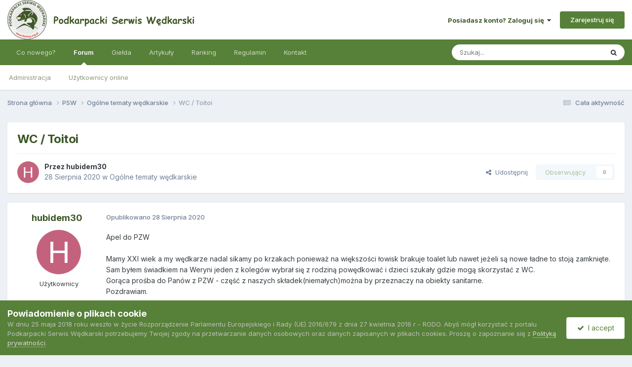

--- FILE ---
content_type: text/html;charset=UTF-8
request_url: https://www.fishing.org.pl/index.php?/topic/8356-wc-toitoi/
body_size: 16315
content:
<!DOCTYPE html>
<html lang="pl-PL" dir="ltr">
	<head>
		<meta charset="utf-8">
        
		<title>WC / Toitoi - Ogólne tematy wędkarskie - Podkarpacki Serwis Wędkarski</title>
		
		
		
		

	<meta name="viewport" content="width=device-width, initial-scale=1">



	<meta name="twitter:card" content="summary_large_image" />




	
		
			
				<meta property="og:title" content="WC / Toitoi">
			
		
	

	
		
			
				<meta property="og:type" content="website">
			
		
	

	
		
			
				<meta property="og:url" content="https://www.fishing.org.pl/index.php?/topic/8356-wc-toitoi/">
			
		
	

	
		
			
				<meta name="description" content="Apel do PZW Mamy XXI wiek a my wędkarze nadal sikamy po krzakach ponieważ na większości łowisk brakuje toalet lub nawet jeżeli są nowe ładne to stoją zamknięte. Sam byłem świadkiem na Weryni jeden z kolegów wybrał się z rodziną powędkować i dzieci szukały gdzie mogą skorzystać z WC. Gorąca prośba...">
			
		
	

	
		
			
				<meta property="og:description" content="Apel do PZW Mamy XXI wiek a my wędkarze nadal sikamy po krzakach ponieważ na większości łowisk brakuje toalet lub nawet jeżeli są nowe ładne to stoją zamknięte. Sam byłem świadkiem na Weryni jeden z kolegów wybrał się z rodziną powędkować i dzieci szukały gdzie mogą skorzystać z WC. Gorąca prośba...">
			
		
	

	
		
			
				<meta property="og:updated_time" content="2020-08-31T05:47:19Z">
			
		
	

	
		
			
				<meta property="og:image" content="https://www.fishing.org.pl/uploads/monthly_2017_07/20170714_185924.jpg.b41f1d9c3b075a4f7689c3d7f5d41a0d.jpg">
			
		
	

	
		
			
				<meta property="og:site_name" content="Podkarpacki Serwis Wędkarski">
			
		
	

	
		
			
				<meta property="og:locale" content="pl_PL">
			
		
	


	
		<link rel="canonical" href="https://www.fishing.org.pl/index.php?/topic/8356-wc-toitoi/" />
	





<link rel="manifest" href="https://www.fishing.org.pl/index.php?/manifest.webmanifest/">
<meta name="msapplication-config" content="https://www.fishing.org.pl/index.php?/browserconfig.xml/">
<meta name="msapplication-starturl" content="/">
<meta name="application-name" content="Podkarpacki Serwis Wędkarski">
<meta name="apple-mobile-web-app-title" content="Podkarpacki Serwis Wędkarski">

	<meta name="theme-color" content="#000000">


	<meta name="msapplication-TileColor" content="#000000">





	

	
		
			<link rel="icon" sizes="36x36" href="//www.fishing.org.pl/applications/core/interface/file/index.php?file=/monthly_2023_04/android-chrome-36x36.png&v=1710335553">
		
	

	
		
			<link rel="icon" sizes="48x48" href="//www.fishing.org.pl/applications/core/interface/file/index.php?file=/monthly_2023_04/android-chrome-48x48.png&v=1710335553">
		
	

	
		
			<link rel="icon" sizes="72x72" href="//www.fishing.org.pl/applications/core/interface/file/index.php?file=/monthly_2023_04/android-chrome-72x72.png&v=1710335553">
		
	

	
		
			<link rel="icon" sizes="96x96" href="//www.fishing.org.pl/applications/core/interface/file/index.php?file=/monthly_2023_04/android-chrome-96x96.png&v=1710335553">
		
	

	
		
			<link rel="icon" sizes="144x144" href="//www.fishing.org.pl/applications/core/interface/file/index.php?file=/monthly_2023_04/android-chrome-144x144.png&v=1710335553">
		
	

	
		
			<link rel="icon" sizes="192x192" href="//www.fishing.org.pl/applications/core/interface/file/index.php?file=/monthly_2023_04/android-chrome-192x192.png&v=1710335553">
		
	

	
		
			<link rel="icon" sizes="256x256" href="//www.fishing.org.pl/applications/core/interface/file/index.php?file=/monthly_2023_04/android-chrome-256x256.png&v=1710335553">
		
	

	
		
			<link rel="icon" sizes="384x384" href="//www.fishing.org.pl/applications/core/interface/file/index.php?file=/monthly_2023_04/android-chrome-384x384.png&v=1710335553">
		
	

	
		
			<link rel="icon" sizes="512x512" href="//www.fishing.org.pl/applications/core/interface/file/index.php?file=/monthly_2023_04/android-chrome-512x512.png&v=1710335553">
		
	

	
		
			<meta name="msapplication-square70x70logo" content="//www.fishing.org.pl/applications/core/interface/file/index.php?file=/monthly_2023_04/msapplication-square70x70logo.png&v=1710335553"/>
		
	

	
		
			<meta name="msapplication-TileImage" content="//www.fishing.org.pl/applications/core/interface/file/index.php?file=/monthly_2023_04/msapplication-TileImage.png&v=1710335553"/>
		
	

	
		
			<meta name="msapplication-square150x150logo" content="//www.fishing.org.pl/applications/core/interface/file/index.php?file=/monthly_2023_04/msapplication-square150x150logo.png&v=1710335553"/>
		
	

	
		
			<meta name="msapplication-wide310x150logo" content="//www.fishing.org.pl/applications/core/interface/file/index.php?file=/monthly_2023_04/msapplication-wide310x150logo.png&v=1710335553"/>
		
	

	
		
			<meta name="msapplication-square310x310logo" content="//www.fishing.org.pl/applications/core/interface/file/index.php?file=/monthly_2023_04/msapplication-square310x310logo.png&v=1710335553"/>
		
	

	
		
			
				<link rel="apple-touch-icon" href="//www.fishing.org.pl/applications/core/interface/file/index.php?file=/monthly_2023_04/apple-touch-icon-57x57.png&v=1710335553">
			
		
	

	
		
			
				<link rel="apple-touch-icon" sizes="60x60" href="//www.fishing.org.pl/applications/core/interface/file/index.php?file=/monthly_2023_04/apple-touch-icon-60x60.png&v=1710335553">
			
		
	

	
		
			
				<link rel="apple-touch-icon" sizes="72x72" href="//www.fishing.org.pl/applications/core/interface/file/index.php?file=/monthly_2023_04/apple-touch-icon-72x72.png&v=1710335553">
			
		
	

	
		
			
				<link rel="apple-touch-icon" sizes="76x76" href="//www.fishing.org.pl/applications/core/interface/file/index.php?file=/monthly_2023_04/apple-touch-icon-76x76.png&v=1710335553">
			
		
	

	
		
			
				<link rel="apple-touch-icon" sizes="114x114" href="//www.fishing.org.pl/applications/core/interface/file/index.php?file=/monthly_2023_04/apple-touch-icon-114x114.png&v=1710335553">
			
		
	

	
		
			
				<link rel="apple-touch-icon" sizes="120x120" href="//www.fishing.org.pl/applications/core/interface/file/index.php?file=/monthly_2023_04/apple-touch-icon-120x120.png&v=1710335553">
			
		
	

	
		
			
				<link rel="apple-touch-icon" sizes="144x144" href="//www.fishing.org.pl/applications/core/interface/file/index.php?file=/monthly_2023_04/apple-touch-icon-144x144.png&v=1710335553">
			
		
	

	
		
			
				<link rel="apple-touch-icon" sizes="152x152" href="//www.fishing.org.pl/applications/core/interface/file/index.php?file=/monthly_2023_04/apple-touch-icon-152x152.png&v=1710335553">
			
		
	

	
		
			
				<link rel="apple-touch-icon" sizes="180x180" href="//www.fishing.org.pl/applications/core/interface/file/index.php?file=/monthly_2023_04/apple-touch-icon-180x180.png&v=1710335553">
			
		
	





<link rel="preload" href="//www.fishing.org.pl/applications/core/interface/font/fontawesome-webfont.woff2?v=4.7.0" as="font" crossorigin="anonymous">
		


	<link rel="preconnect" href="https://fonts.googleapis.com">
	<link rel="preconnect" href="https://fonts.gstatic.com" crossorigin>
	
		<link href="https://fonts.googleapis.com/css2?family=Inter:wght@300;400;500;600;700&display=swap" rel="stylesheet">
	



	<link rel='stylesheet' href='//www.fishing.org.pl/applications/core/interface/file/index.php?file=/css_built_50/341e4a57816af3ba440d891ca87450ff_framework.css&amp;v=84f786cc211758697537' media='all'>

	<link rel='stylesheet' href='//www.fishing.org.pl/applications/core/interface/file/index.php?file=/css_built_50/05e81b71abe4f22d6eb8d1a929494829_responsive.css&amp;v=84f786cc211758697537' media='all'>

	<link rel='stylesheet' href='//www.fishing.org.pl/applications/core/interface/file/index.php?file=/css_built_50/20446cf2d164adcc029377cb04d43d17_flags.css&amp;v=84f786cc211758697537' media='all'>

	<link rel='stylesheet' href='//www.fishing.org.pl/applications/core/interface/file/index.php?file=/css_built_50/90eb5adf50a8c640f633d47fd7eb1778_core.css&amp;v=84f786cc211758697537' media='all'>

	<link rel='stylesheet' href='//www.fishing.org.pl/applications/core/interface/file/index.php?file=/css_built_50/5a0da001ccc2200dc5625c3f3934497d_core_responsive.css&amp;v=84f786cc211758697537' media='all'>

	<link rel='stylesheet' href='//www.fishing.org.pl/applications/core/interface/file/index.php?file=/css_built_50/62e269ced0fdab7e30e026f1d30ae516_forums.css&amp;v=84f786cc211758697537' media='all'>

	<link rel='stylesheet' href='//www.fishing.org.pl/applications/core/interface/file/index.php?file=/css_built_50/76e62c573090645fb99a15a363d8620e_forums_responsive.css&amp;v=84f786cc211758697537' media='all'>

	<link rel='stylesheet' href='//www.fishing.org.pl/applications/core/interface/file/index.php?file=/css_built_50/ebdea0c6a7dab6d37900b9190d3ac77b_topics.css&amp;v=84f786cc211758697537' media='all'>





<link rel='stylesheet' href='//www.fishing.org.pl/applications/core/interface/file/index.php?file=/css_built_50/258adbb6e4f3e83cd3b355f84e3fa002_custom.css&amp;v=84f786cc211758697537' media='all'>




		
		

	</head>
	<body class='ipsApp ipsApp_front ipsJS_none ipsClearfix' data-controller='core.front.core.app' data-message="" data-pageApp='forums' data-pageLocation='front' data-pageModule='forums' data-pageController='topic' data-pageID='8356'  >
		
        

        

		<a href='#ipsLayout_mainArea' class='ipsHide' title='Przejdź do głównej zawartości tej strony' accesskey='m'>Skocz do zawartości</a>
		





		<div id='ipsLayout_header' class='ipsClearfix'>
			<header>
				<div class='ipsLayout_container'>
					


<a href='https://www.fishing.org.pl/' id='elLogo' accesskey='1'><img src="//www.fishing.org.pl/applications/core/interface/file/index.php?file=/monthly_2025_01/top-logo_psw_2021d.png.b201006d9875decf1a0dfba15662db69.png.e39e8fc2ebdef70e4a2ba0a3d882c75c.png.cb5-3c56bfe0ad90c9294f7897.png.8c514b0ed6f3ae4fa9d3db4de6a68327.png.6f6a4d000605675d29dcbba0408f22db.png" alt='Podkarpacki Serwis Wędkarski'></a>

					
						

	<ul id='elUserNav' class='ipsList_inline cSignedOut ipsResponsive_showDesktop'>
		
        
		
        
        
            
            <li id='elSignInLink'>
                <a href='https://www.fishing.org.pl/index.php?/login/' data-ipsMenu-closeOnClick="false" data-ipsMenu id='elUserSignIn'>
                    Posiadasz konto? Zaloguj się &nbsp;<i class='fa fa-caret-down'></i>
                </a>
                
<div id='elUserSignIn_menu' class='ipsMenu ipsMenu_auto ipsHide'>
	<form accept-charset='utf-8' method='post' action='https://www.fishing.org.pl/index.php?/login/'>
		<input type="hidden" name="csrfKey" value="56d3e84faa28fb2d865f1e1ea43c4d9f">
		<input type="hidden" name="ref" value="aHR0cHM6Ly93d3cuZmlzaGluZy5vcmcucGwvaW5kZXgucGhwPy90b3BpYy84MzU2LXdjLXRvaXRvaS8=">
		<div data-role="loginForm">
			
			
			
				
<div class="ipsPad ipsForm ipsForm_vertical">
	<h4 class="ipsType_sectionHead">Zaloguj się</h4>
	<br><br>
	<ul class='ipsList_reset'>
		<li class="ipsFieldRow ipsFieldRow_noLabel ipsFieldRow_fullWidth">
			
			
				<input type="text" placeholder="Nazwa użytkownika lub adres email" name="auth" autocomplete="email">
			
		</li>
		<li class="ipsFieldRow ipsFieldRow_noLabel ipsFieldRow_fullWidth">
			<input type="password" placeholder="Hasło" name="password" autocomplete="current-password">
		</li>
		<li class="ipsFieldRow ipsFieldRow_checkbox ipsClearfix">
			<span class="ipsCustomInput">
				<input type="checkbox" name="remember_me" id="remember_me_checkbox" value="1" checked aria-checked="true">
				<span></span>
			</span>
			<div class="ipsFieldRow_content">
				<label class="ipsFieldRow_label" for="remember_me_checkbox">Zapamiętaj mnie</label>
				<span class="ipsFieldRow_desc">Nie polecane na współdzielonych komputerach</span>
			</div>
		</li>
		<li class="ipsFieldRow ipsFieldRow_fullWidth">
			<button type="submit" name="_processLogin" value="usernamepassword" class="ipsButton ipsButton_primary ipsButton_small" id="elSignIn_submit">Zaloguj się</button>
			
				<p class="ipsType_right ipsType_small">
					
						<a href='https://www.fishing.org.pl/index.php?/lostpassword/' data-ipsDialog data-ipsDialog-title='Nie pamiętasz hasła?'>
					
					Nie pamiętasz hasła?</a>
				</p>
			
		</li>
	</ul>
</div>
			
		</div>
	</form>
</div>
            </li>
            
        
		
			<li>
				
					<a href='https://www.fishing.org.pl/index.php?/register/' data-ipsDialog data-ipsDialog-size='narrow' data-ipsDialog-title='Zarejestruj się' id='elRegisterButton' class='ipsButton ipsButton_normal ipsButton_primary'>Zarejestruj się</a>
				
			</li>
		
	</ul>

						
<ul class='ipsMobileHamburger ipsList_reset ipsResponsive_hideDesktop'>
	<li data-ipsDrawer data-ipsDrawer-drawerElem='#elMobileDrawer'>
		<a href='#'>
			
			
				
			
			
			
			<i class='fa fa-navicon'></i>
		</a>
	</li>
</ul>
					
				</div>
			</header>
			

	<nav data-controller='core.front.core.navBar' class=' ipsResponsive_showDesktop'>
		<div class='ipsNavBar_primary ipsLayout_container '>
			<ul data-role="primaryNavBar" class='ipsClearfix'>
				


	
		
		
		<li  id='elNavSecondary_2' data-role="navBarItem" data-navApp="core" data-navExt="YourActivityStreamsItem">
			
			
				<a href="https://www.fishing.org.pl/index.php?/discover/unread/"  data-navItem-id="2" >
					Co nowego?<span class='ipsNavBar_active__identifier'></span>
				</a>
			
			
				<ul class='ipsNavBar_secondary ipsHide' data-role='secondaryNavBar'>
					


	
		
		
		<li  id='elNavSecondary_3' data-role="navBarItem" data-navApp="core" data-navExt="AllActivity">
			
			
				<a href="https://www.fishing.org.pl/index.php?/discover/"  data-navItem-id="3" >
					Cała aktywność<span class='ipsNavBar_active__identifier'></span>
				</a>
			
			
		</li>
	
	

	
		
		
		<li  id='elNavSecondary_5' data-role="navBarItem" data-navApp="core" data-navExt="YourActivityStreamsItem">
			
			
				<a href="https://www.fishing.org.pl/index.php?/discover/unread/"  data-navItem-id="5" >
					Nieprzeczytana zawartość<span class='ipsNavBar_active__identifier'></span>
				</a>
			
			
		</li>
	
	

	
		
		
		<li  id='elNavSecondary_4' data-role="navBarItem" data-navApp="core" data-navExt="YourActivityStreams">
			
			
				<a href="#"  data-navItem-id="4" >
					Twoje kanały aktywności<span class='ipsNavBar_active__identifier'></span>
				</a>
			
			
		</li>
	
	

	
		
		
		<li  id='elNavSecondary_6' data-role="navBarItem" data-navApp="core" data-navExt="YourActivityStreamsItem">
			
			
				<a href="https://www.fishing.org.pl/index.php?/discover/content-started/"  data-navItem-id="6" >
					Zawartość, którą rozpocząłeś<span class='ipsNavBar_active__identifier'></span>
				</a>
			
			
		</li>
	
	

	
		
		
		<li  id='elNavSecondary_7' data-role="navBarItem" data-navApp="core" data-navExt="Search">
			
			
				<a href="https://www.fishing.org.pl/index.php?/search/"  data-navItem-id="7" >
					Szukaj<span class='ipsNavBar_active__identifier'></span>
				</a>
			
			
		</li>
	
	

					<li class='ipsHide' id='elNavigationMore_2' data-role='navMore'>
						<a href='#' data-ipsMenu data-ipsMenu-appendTo='#elNavigationMore_2' id='elNavigationMore_2_dropdown'>Więcej <i class='fa fa-caret-down'></i></a>
						<ul class='ipsHide ipsMenu ipsMenu_auto' id='elNavigationMore_2_dropdown_menu' data-role='moreDropdown'></ul>
					</li>
				</ul>
			
		</li>
	
	

	
		
		
			
		
		<li class='ipsNavBar_active' data-active id='elNavSecondary_1' data-role="navBarItem" data-navApp="forums" data-navExt="Forums">
			
			
				<a href="https://www.fishing.org.pl/index.php"  data-navItem-id="1" data-navDefault>
					Forum<span class='ipsNavBar_active__identifier'></span>
				</a>
			
			
				<ul class='ipsNavBar_secondary ' data-role='secondaryNavBar'>
					


	
		
		
		<li  id='elNavSecondary_14' data-role="navBarItem" data-navApp="core" data-navExt="StaffDirectory">
			
			
				<a href="https://www.fishing.org.pl/index.php?/staff/"  data-navItem-id="14" >
					Administracja<span class='ipsNavBar_active__identifier'></span>
				</a>
			
			
		</li>
	
	

	
		
		
		<li  id='elNavSecondary_15' data-role="navBarItem" data-navApp="core" data-navExt="OnlineUsers">
			
			
				<a href="https://www.fishing.org.pl/index.php?/online/"  data-navItem-id="15" >
					Użytkownicy online<span class='ipsNavBar_active__identifier'></span>
				</a>
			
			
		</li>
	
	

					<li class='ipsHide' id='elNavigationMore_1' data-role='navMore'>
						<a href='#' data-ipsMenu data-ipsMenu-appendTo='#elNavigationMore_1' id='elNavigationMore_1_dropdown'>Więcej <i class='fa fa-caret-down'></i></a>
						<ul class='ipsHide ipsMenu ipsMenu_auto' id='elNavigationMore_1_dropdown_menu' data-role='moreDropdown'></ul>
					</li>
				</ul>
			
		</li>
	
	

	
		
		
		<li  id='elNavSecondary_20' data-role="navBarItem" data-navApp="core" data-navExt="CustomItem">
			
			
				<a href="https://www.fishing.org.pl/index.php?/forum/7-w%C4%99dkarska-gie%C5%82da/"  data-navItem-id="20" >
					Giełda<span class='ipsNavBar_active__identifier'></span>
				</a>
			
			
		</li>
	
	

	
		
		
		<li  id='elNavSecondary_27' data-role="navBarItem" data-navApp="core" data-navExt="CustomItem">
			
			
				<a href="https://www.fishing.org.pl/index.php?/forum/35-artyku%C5%82y/"  data-navItem-id="27" >
					Artykuły<span class='ipsNavBar_active__identifier'></span>
				</a>
			
			
		</li>
	
	

	
		
		
		<li  id='elNavSecondary_24' data-role="navBarItem" data-navApp="core" data-navExt="Leaderboard">
			
			
				<a href="https://www.fishing.org.pl/index.php?/pastleaders/"  data-navItem-id="24" >
					Ranking<span class='ipsNavBar_active__identifier'></span>
				</a>
			
			
		</li>
	
	

	
		
		
		<li  id='elNavSecondary_13' data-role="navBarItem" data-navApp="core" data-navExt="Guidelines">
			
			
				<a href="https://www.fishing.org.pl/index.php?/guidelines/"  data-navItem-id="13" >
					Regulamin<span class='ipsNavBar_active__identifier'></span>
				</a>
			
			
		</li>
	
	

	
		
		
		<li  id='elNavSecondary_18' data-role="navBarItem" data-navApp="core" data-navExt="CustomItem">
			
			
				<a href="https://www.fishing.org.pl/index.php?/contact/"  data-navItem-id="18" >
					Kontakt<span class='ipsNavBar_active__identifier'></span>
				</a>
			
			
		</li>
	
	

	
	

	
	

				<li class='ipsHide' id='elNavigationMore' data-role='navMore'>
					<a href='#' data-ipsMenu data-ipsMenu-appendTo='#elNavigationMore' id='elNavigationMore_dropdown'>Więcej</a>
					<ul class='ipsNavBar_secondary ipsHide' data-role='secondaryNavBar'>
						<li class='ipsHide' id='elNavigationMore_more' data-role='navMore'>
							<a href='#' data-ipsMenu data-ipsMenu-appendTo='#elNavigationMore_more' id='elNavigationMore_more_dropdown'>Więcej <i class='fa fa-caret-down'></i></a>
							<ul class='ipsHide ipsMenu ipsMenu_auto' id='elNavigationMore_more_dropdown_menu' data-role='moreDropdown'></ul>
						</li>
					</ul>
				</li>
			</ul>
			

	<div id="elSearchWrapper">
		<div id='elSearch' data-controller="core.front.core.quickSearch">
			<form accept-charset='utf-8' action='//www.fishing.org.pl/index.php?/search/&amp;do=quicksearch' method='post'>
                <input type='search' id='elSearchField' placeholder='Szukaj...' name='q' autocomplete='off' aria-label='Szukaj'>
                <details class='cSearchFilter'>
                    <summary class='cSearchFilter__text'></summary>
                    <ul class='cSearchFilter__menu'>
                        
                        <li><label><input type="radio" name="type" value="all" ><span class='cSearchFilter__menuText'>Wszędzie</span></label></li>
                        
                            
                                <li><label><input type="radio" name="type" value='contextual_{&quot;type&quot;:&quot;forums_topic&quot;,&quot;nodes&quot;:4}' checked><span class='cSearchFilter__menuText'>To forum</span></label></li>
                            
                                <li><label><input type="radio" name="type" value='contextual_{&quot;type&quot;:&quot;forums_topic&quot;,&quot;item&quot;:8356}' checked><span class='cSearchFilter__menuText'>Ten temat</span></label></li>
                            
                        
                        
                            <li><label><input type="radio" name="type" value="forums_topic"><span class='cSearchFilter__menuText'>Tematy</span></label></li>
                        
                            <li><label><input type="radio" name="type" value="core_members"><span class='cSearchFilter__menuText'>Użytkownicy</span></label></li>
                        
                    </ul>
                </details>
				<button class='cSearchSubmit' type="submit" aria-label='Szukaj'><i class="fa fa-search"></i></button>
			</form>
		</div>
	</div>

		</div>
	</nav>

			
<ul id='elMobileNav' class='ipsResponsive_hideDesktop' data-controller='core.front.core.mobileNav'>
	
		
			
			
				
				
			
				
					<li id='elMobileBreadcrumb'>
						<a href='https://www.fishing.org.pl/index.php?/forum/4-og%C3%B3lne-tematy-w%C4%99dkarskie/'>
							<span>Ogólne tematy wędkarskie</span>
						</a>
					</li>
				
				
			
				
				
			
		
	
	
	
	<li >
		<a data-action="defaultStream" href='https://www.fishing.org.pl/index.php?/discover/'><i class="fa fa-newspaper-o" aria-hidden="true"></i></a>
	</li>

	

	
		<li class='ipsJS_show'>
			<a href='https://www.fishing.org.pl/index.php?/search/'><i class='fa fa-search'></i></a>
		</li>
	
</ul>
		</div>
		<main id='ipsLayout_body' class='ipsLayout_container'>
			<div id='ipsLayout_contentArea'>
				<div id='ipsLayout_contentWrapper'>
					
<nav class='ipsBreadcrumb ipsBreadcrumb_top ipsFaded_withHover'>
	

	<ul class='ipsList_inline ipsPos_right'>
		
		<li >
			<a data-action="defaultStream" class='ipsType_light '  href='https://www.fishing.org.pl/index.php?/discover/'><i class="fa fa-newspaper-o" aria-hidden="true"></i> <span>Cała aktywność</span></a>
		</li>
		
	</ul>

	<ul data-role="breadcrumbList">
		<li>
			<a title="Strona główna" href='https://www.fishing.org.pl/'>
				<span>Strona główna <i class='fa fa-angle-right'></i></span>
			</a>
		</li>
		
		
			<li>
				
					<a href='https://www.fishing.org.pl/index.php?/forum/3-psw/'>
						<span>PSW <i class='fa fa-angle-right' aria-hidden="true"></i></span>
					</a>
				
			</li>
		
			<li>
				
					<a href='https://www.fishing.org.pl/index.php?/forum/4-og%C3%B3lne-tematy-w%C4%99dkarskie/'>
						<span>Ogólne tematy wędkarskie <i class='fa fa-angle-right' aria-hidden="true"></i></span>
					</a>
				
			</li>
		
			<li>
				
					WC / Toitoi
				
			</li>
		
	</ul>
</nav>
					
					<div id='ipsLayout_mainArea'>
						
						
						
						

	




						



<div class='ipsPageHeader ipsResponsive_pull ipsBox ipsPadding sm:ipsPadding:half ipsMargin_bottom'>
		
	
	<div class='ipsFlex ipsFlex-ai:center ipsFlex-fw:wrap ipsGap:4'>
		<div class='ipsFlex-flex:11'>
			<h1 class='ipsType_pageTitle ipsContained_container'>
				

				
				
					<span class='ipsType_break ipsContained'>
						<span>WC / Toitoi</span>
					</span>
				
			</h1>
			
			
		</div>
		
	</div>
	<hr class='ipsHr'>
	<div class='ipsPageHeader__meta ipsFlex ipsFlex-jc:between ipsFlex-ai:center ipsFlex-fw:wrap ipsGap:3'>
		<div class='ipsFlex-flex:11'>
			<div class='ipsPhotoPanel ipsPhotoPanel_mini ipsPhotoPanel_notPhone ipsClearfix'>
				


	<a href="https://www.fishing.org.pl/index.php?/profile/5987-hubidem30/" rel="nofollow" data-ipsHover data-ipsHover-width="370" data-ipsHover-target="https://www.fishing.org.pl/index.php?/profile/5987-hubidem30/&amp;do=hovercard" class="ipsUserPhoto ipsUserPhoto_mini" title="Przejdź do profilu hubidem30">
		<img src='data:image/svg+xml,%3Csvg%20xmlns%3D%22http%3A%2F%2Fwww.w3.org%2F2000%2Fsvg%22%20viewBox%3D%220%200%201024%201024%22%20style%3D%22background%3A%23c4627e%22%3E%3Cg%3E%3Ctext%20text-anchor%3D%22middle%22%20dy%3D%22.35em%22%20x%3D%22512%22%20y%3D%22512%22%20fill%3D%22%23ffffff%22%20font-size%3D%22700%22%20font-family%3D%22-apple-system%2C%20BlinkMacSystemFont%2C%20Roboto%2C%20Helvetica%2C%20Arial%2C%20sans-serif%22%3EH%3C%2Ftext%3E%3C%2Fg%3E%3C%2Fsvg%3E' alt='hubidem30' loading="lazy">
	</a>

				<div>
					<p class='ipsType_reset ipsType_blendLinks'>
						<span class='ipsType_normal'>
						
							<strong>Przez 


<a href='https://www.fishing.org.pl/index.php?/profile/5987-hubidem30/' rel="nofollow" data-ipsHover data-ipsHover-width='370' data-ipsHover-target='https://www.fishing.org.pl/index.php?/profile/5987-hubidem30/&amp;do=hovercard&amp;referrer=https%253A%252F%252Fwww.fishing.org.pl%252Findex.php%253F%252Ftopic%252F8356-wc-toitoi%252F' title="Przejdź do profilu hubidem30" class="ipsType_break">hubidem30</a></strong><br />
							<span class='ipsType_light'><time datetime='2020-08-28T10:03:24Z' title='08/28/20 10:03' data-short='5 l '>28 Sierpnia 2020</time> w <a href="https://www.fishing.org.pl/index.php?/forum/4-og%C3%B3lne-tematy-w%C4%99dkarskie/">Ogólne tematy wędkarskie</a></span>
						
						</span>
					</p>
				</div>
			</div>
		</div>
		
			<div class='ipsFlex-flex:01 ipsResponsive_hidePhone'>
				<div class='ipsShareLinks'>
					
						


    <a href='#elShareItem_1472604366_menu' id='elShareItem_1472604366' data-ipsMenu class='ipsShareButton ipsButton ipsButton_verySmall ipsButton_link ipsButton_link--light'>
        <span><i class='fa fa-share-alt'></i></span> &nbsp;Udostępnij
    </a>

    <div class='ipsPadding ipsMenu ipsMenu_normal ipsHide' id='elShareItem_1472604366_menu' data-controller="core.front.core.sharelink">
        
        
        <span data-ipsCopy data-ipsCopy-flashmessage>
            <a href="https://www.fishing.org.pl/index.php?/topic/8356-wc-toitoi/" class="ipsButton ipsButton_light ipsButton_small ipsButton_fullWidth" data-role="copyButton" data-clipboard-text="https://www.fishing.org.pl/index.php?/topic/8356-wc-toitoi/" data-ipstooltip title='Copy Link to Clipboard'><i class="fa fa-clone"></i> https://www.fishing.org.pl/index.php?/topic/8356-wc-toitoi/</a>
        </span>
        <ul class='ipsShareLinks ipsMargin_top:half'>
            
                <li>
<a href="https://x.com/share?url=https%3A%2F%2Fwww.fishing.org.pl%2Findex.php%3F%2Ftopic%2F8356-wc-toitoi%2F" class="cShareLink cShareLink_x" target="_blank" data-role="shareLink" title='Share on X' data-ipsTooltip rel='nofollow noopener'>
    <i class="fa fa-x"></i>
</a></li>
            
                <li>
<a href="https://www.facebook.com/sharer/sharer.php?u=https%3A%2F%2Fwww.fishing.org.pl%2Findex.php%3F%2Ftopic%2F8356-wc-toitoi%2F" class="cShareLink cShareLink_facebook" target="_blank" data-role="shareLink" title='Udostępnij na Facebooku' data-ipsTooltip rel='noopener nofollow'>
	<i class="fa fa-facebook"></i>
</a></li>
            
                <li>
<a href="/cdn-cgi/l/email-protection#[base64]" rel='nofollow' class='cShareLink cShareLink_email' title='Wyślij link za pomocą poczty email' data-ipsTooltip>
	<i class="fa fa-envelope"></i>
</a></li>
            
        </ul>
        
            <hr class='ipsHr'>
            <button class='ipsHide ipsButton ipsButton_verySmall ipsButton_light ipsButton_fullWidth ipsMargin_top:half' data-controller='core.front.core.webshare' data-role='webShare' data-webShareTitle='WC / Toitoi' data-webShareText='WC / Toitoi' data-webShareUrl='https://www.fishing.org.pl/index.php?/topic/8356-wc-toitoi/'>Więcej opcji udostępniania...</button>
        
    </div>

					
					
                    

					



					

<div data-followApp='forums' data-followArea='topic' data-followID='8356' data-controller='core.front.core.followButton'>
	

	<a href='https://www.fishing.org.pl/index.php?/login/' rel="nofollow" class="ipsFollow ipsPos_middle ipsButton ipsButton_light ipsButton_verySmall ipsButton_disabled" data-role="followButton" data-ipsTooltip title='Zaloguj się, aby obserwować tę zawartość'>
		<span>Obserwujący</span>
		<span class='ipsCommentCount'>0</span>
	</a>

</div>
				</div>
			</div>
					
	</div>
	
	
</div>








<div class='ipsClearfix'>
	<ul class="ipsToolList ipsToolList_horizontal ipsClearfix ipsSpacer_both ipsResponsive_hidePhone">
		
		
		
	</ul>
</div>

<div id='comments' data-controller='core.front.core.commentFeed,forums.front.topic.view, core.front.core.ignoredComments' data-autoPoll data-baseURL='https://www.fishing.org.pl/index.php?/topic/8356-wc-toitoi/' data-lastPage data-feedID='topic-8356' class='cTopic ipsClear ipsSpacer_top'>
	
			
	

	

<div data-controller='core.front.core.recommendedComments' data-url='https://www.fishing.org.pl/index.php?/topic/8356-wc-toitoi/&amp;recommended=comments' class='ipsRecommendedComments ipsHide'>
	<div data-role="recommendedComments">
		<h2 class='ipsType_sectionHead ipsType_large ipsType_bold ipsMargin_bottom'>Rekomendowane odpowiedzi</h2>
		
	</div>
</div>
	
	<div id="elPostFeed" data-role='commentFeed' data-controller='core.front.core.moderation' >
		<form action="https://www.fishing.org.pl/index.php?/topic/8356-wc-toitoi/&amp;csrfKey=56d3e84faa28fb2d865f1e1ea43c4d9f&amp;do=multimodComment" method="post" data-ipsPageAction data-role='moderationTools'>
			
			
				

					

					
					



<a id='findComment-125077'></a>
<a id='comment-125077'></a>
<article  id='elComment_125077' class='cPost ipsBox ipsResponsive_pull  ipsComment  ipsComment_parent ipsClearfix ipsClear ipsColumns ipsColumns_noSpacing ipsColumns_collapsePhone    '>
	

	

	<div class='cAuthorPane_mobile ipsResponsive_showPhone'>
		<div class='cAuthorPane_photo'>
			<div class='cAuthorPane_photoWrap'>
				


	<a href="https://www.fishing.org.pl/index.php?/profile/5987-hubidem30/" rel="nofollow" data-ipsHover data-ipsHover-width="370" data-ipsHover-target="https://www.fishing.org.pl/index.php?/profile/5987-hubidem30/&amp;do=hovercard" class="ipsUserPhoto ipsUserPhoto_large" title="Przejdź do profilu hubidem30">
		<img src='data:image/svg+xml,%3Csvg%20xmlns%3D%22http%3A%2F%2Fwww.w3.org%2F2000%2Fsvg%22%20viewBox%3D%220%200%201024%201024%22%20style%3D%22background%3A%23c4627e%22%3E%3Cg%3E%3Ctext%20text-anchor%3D%22middle%22%20dy%3D%22.35em%22%20x%3D%22512%22%20y%3D%22512%22%20fill%3D%22%23ffffff%22%20font-size%3D%22700%22%20font-family%3D%22-apple-system%2C%20BlinkMacSystemFont%2C%20Roboto%2C%20Helvetica%2C%20Arial%2C%20sans-serif%22%3EH%3C%2Ftext%3E%3C%2Fg%3E%3C%2Fsvg%3E' alt='hubidem30' loading="lazy">
	</a>

				
				
			</div>
		</div>
		<div class='cAuthorPane_content'>
			<h3 class='ipsType_sectionHead cAuthorPane_author ipsType_break ipsType_blendLinks ipsFlex ipsFlex-ai:center'>
				


<a href='https://www.fishing.org.pl/index.php?/profile/5987-hubidem30/' rel="nofollow" data-ipsHover data-ipsHover-width='370' data-ipsHover-target='https://www.fishing.org.pl/index.php?/profile/5987-hubidem30/&amp;do=hovercard&amp;referrer=https%253A%252F%252Fwww.fishing.org.pl%252Findex.php%253F%252Ftopic%252F8356-wc-toitoi%252F' title="Przejdź do profilu hubidem30" class="ipsType_break"><span style='color:#'>hubidem30</span></a>
			</h3>
			<div class='ipsType_light ipsType_reset'>
			    <a href='https://www.fishing.org.pl/index.php?/topic/8356-wc-toitoi/#findComment-125077' rel="nofollow" class='ipsType_blendLinks'>Opublikowano <time datetime='2020-08-28T10:03:24Z' title='08/28/20 10:03' data-short='5 l '>28 Sierpnia 2020</time></a>
				
			</div>
		</div>
	</div>
	<aside class='ipsComment_author cAuthorPane ipsColumn ipsColumn_medium ipsResponsive_hidePhone'>
		<h3 class='ipsType_sectionHead cAuthorPane_author ipsType_blendLinks ipsType_break'><strong>


<a href='https://www.fishing.org.pl/index.php?/profile/5987-hubidem30/' rel="nofollow" data-ipsHover data-ipsHover-width='370' data-ipsHover-target='https://www.fishing.org.pl/index.php?/profile/5987-hubidem30/&amp;do=hovercard&amp;referrer=https%253A%252F%252Fwww.fishing.org.pl%252Findex.php%253F%252Ftopic%252F8356-wc-toitoi%252F' title="Przejdź do profilu hubidem30" class="ipsType_break">hubidem30</a></strong>
			
		</h3>
		<ul class='cAuthorPane_info ipsList_reset'>
			<li data-role='photo' class='cAuthorPane_photo'>
				<div class='cAuthorPane_photoWrap'>
					


	<a href="https://www.fishing.org.pl/index.php?/profile/5987-hubidem30/" rel="nofollow" data-ipsHover data-ipsHover-width="370" data-ipsHover-target="https://www.fishing.org.pl/index.php?/profile/5987-hubidem30/&amp;do=hovercard" class="ipsUserPhoto ipsUserPhoto_large" title="Przejdź do profilu hubidem30">
		<img src='data:image/svg+xml,%3Csvg%20xmlns%3D%22http%3A%2F%2Fwww.w3.org%2F2000%2Fsvg%22%20viewBox%3D%220%200%201024%201024%22%20style%3D%22background%3A%23c4627e%22%3E%3Cg%3E%3Ctext%20text-anchor%3D%22middle%22%20dy%3D%22.35em%22%20x%3D%22512%22%20y%3D%22512%22%20fill%3D%22%23ffffff%22%20font-size%3D%22700%22%20font-family%3D%22-apple-system%2C%20BlinkMacSystemFont%2C%20Roboto%2C%20Helvetica%2C%20Arial%2C%20sans-serif%22%3EH%3C%2Ftext%3E%3C%2Fg%3E%3C%2Fsvg%3E' alt='hubidem30' loading="lazy">
	</a>

					
					
				</div>
			</li>
			
				<li data-role='group'><span style='color:#'>Użytkownicy</span></li>
				
			
			
				<li data-role='stats' class='ipsMargin_top'>
					<ul class="ipsList_reset ipsType_light ipsFlex ipsFlex-ai:center ipsFlex-jc:center ipsGap_row:2 cAuthorPane_stats">
						<li>
							
								<a href="https://www.fishing.org.pl/index.php?/profile/5987-hubidem30/content/" rel="nofollow" title="53 odpowiedzi" data-ipsTooltip class="ipsType_blendLinks">
							
								<i class="fa fa-comment"></i> 53
							
								</a>
							
						</li>
						
					</ul>
				</li>
			
			
				

			
		</ul>
	</aside>
	<div class='ipsColumn ipsColumn_fluid ipsMargin:none'>
		

<div id='comment-125077_wrap' data-controller='core.front.core.comment' data-commentApp='forums' data-commentType='forums' data-commentID="125077" data-quoteData='{&quot;userid&quot;:5987,&quot;username&quot;:&quot;hubidem30&quot;,&quot;timestamp&quot;:1598609004,&quot;contentapp&quot;:&quot;forums&quot;,&quot;contenttype&quot;:&quot;forums&quot;,&quot;contentid&quot;:8356,&quot;contentclass&quot;:&quot;forums_Topic&quot;,&quot;contentcommentid&quot;:125077}' class='ipsComment_content ipsType_medium'>

	<div class='ipsComment_meta ipsType_light ipsFlex ipsFlex-ai:center ipsFlex-jc:between ipsFlex-fd:row-reverse'>
		<div class='ipsType_light ipsType_reset ipsType_blendLinks ipsComment_toolWrap'>
			<div class='ipsResponsive_hidePhone ipsComment_badges'>
				<ul class='ipsList_reset ipsFlex ipsFlex-jc:end ipsFlex-fw:wrap ipsGap:2 ipsGap_row:1'>
					
					
					
					
					
				</ul>
			</div>
			<ul class='ipsList_reset ipsComment_tools'>
				<li>
					<a href='#elControls_125077_menu' class='ipsComment_ellipsis' id='elControls_125077' title='Więcej opcji...' data-ipsMenu data-ipsMenu-appendTo='#comment-125077_wrap'><i class='fa fa-ellipsis-h'></i></a>
					<ul id='elControls_125077_menu' class='ipsMenu ipsMenu_narrow ipsHide'>
						
						
                        
						
						
						
							
								
							
							
							
							
							
							
						
					</ul>
				</li>
				
			</ul>
		</div>

		<div class='ipsType_reset ipsResponsive_hidePhone'>
		   
		   Opublikowano <time datetime='2020-08-28T10:03:24Z' title='08/28/20 10:03' data-short='5 l '>28 Sierpnia 2020</time>
		   
			
			<span class='ipsResponsive_hidePhone'>
				
				
			</span>
		</div>
	</div>

	

    

	<div class='cPost_contentWrap'>
		
		<div data-role='commentContent' class='ipsType_normal ipsType_richText ipsPadding_bottom ipsContained' data-controller='core.front.core.lightboxedImages'>
			
<p>
	Apel do PZW 
</p>

<p>
	 
</p>

<p>
	Mamy XXI wiek a my wędkarze nadal sikamy po krzakach ponieważ na większości łowisk brakuje toalet lub nawet jeżeli są nowe ładne to stoją zamknięte.  
</p>

<p>
	Sam byłem świadkiem na Weryni jeden z kolegów wybrał się z rodziną powędkować i dzieci szukały gdzie mogą skorzystać z WC. 
</p>

<p>
	Gorąca prośba do Panów z PZW - część z naszych składek(niemałych)można by przeznaczy na obiekty sanitarne. 
</p>

<p>
	Pozdrawiam. 
</p>

<p>
	 
</p>


			
		</div>

		

		
	</div>

	
    
</div>
	</div>
</article>
					
					
					
				

					

					
					



<a id='findComment-125078'></a>
<a id='comment-125078'></a>
<article  id='elComment_125078' class='cPost ipsBox ipsResponsive_pull  ipsComment  ipsComment_parent ipsClearfix ipsClear ipsColumns ipsColumns_noSpacing ipsColumns_collapsePhone    '>
	

	

	<div class='cAuthorPane_mobile ipsResponsive_showPhone'>
		<div class='cAuthorPane_photo'>
			<div class='cAuthorPane_photoWrap'>
				


	<a href="https://www.fishing.org.pl/index.php?/profile/5521-ka-mil/" rel="nofollow" data-ipsHover data-ipsHover-width="370" data-ipsHover-target="https://www.fishing.org.pl/index.php?/profile/5521-ka-mil/&amp;do=hovercard" class="ipsUserPhoto ipsUserPhoto_large" title="Przejdź do profilu ka-mil">
		<img src='https://www.fishing.org.pl/uploads/monthly_2019_03/37000430_1312068682259354_3611460230510018560_o.thumb.jpg.98ebce4727edfa61c1ffac6bfb99e39b.jpg' alt='ka-mil' loading="lazy">
	</a>

				
				
			</div>
		</div>
		<div class='cAuthorPane_content'>
			<h3 class='ipsType_sectionHead cAuthorPane_author ipsType_break ipsType_blendLinks ipsFlex ipsFlex-ai:center'>
				


<a href='https://www.fishing.org.pl/index.php?/profile/5521-ka-mil/' rel="nofollow" data-ipsHover data-ipsHover-width='370' data-ipsHover-target='https://www.fishing.org.pl/index.php?/profile/5521-ka-mil/&amp;do=hovercard&amp;referrer=https%253A%252F%252Fwww.fishing.org.pl%252Findex.php%253F%252Ftopic%252F8356-wc-toitoi%252F' title="Przejdź do profilu ka-mil" class="ipsType_break"><span style='color:#'>ka-mil</span></a>
			</h3>
			<div class='ipsType_light ipsType_reset'>
			    <a href='https://www.fishing.org.pl/index.php?/topic/8356-wc-toitoi/#findComment-125078' rel="nofollow" class='ipsType_blendLinks'>Opublikowano <time datetime='2020-08-28T10:55:17Z' title='08/28/20 10:55' data-short='5 l '>28 Sierpnia 2020</time></a>
				
			</div>
		</div>
	</div>
	<aside class='ipsComment_author cAuthorPane ipsColumn ipsColumn_medium ipsResponsive_hidePhone'>
		<h3 class='ipsType_sectionHead cAuthorPane_author ipsType_blendLinks ipsType_break'><strong>


<a href='https://www.fishing.org.pl/index.php?/profile/5521-ka-mil/' rel="nofollow" data-ipsHover data-ipsHover-width='370' data-ipsHover-target='https://www.fishing.org.pl/index.php?/profile/5521-ka-mil/&amp;do=hovercard&amp;referrer=https%253A%252F%252Fwww.fishing.org.pl%252Findex.php%253F%252Ftopic%252F8356-wc-toitoi%252F' title="Przejdź do profilu ka-mil" class="ipsType_break">ka-mil</a></strong>
			
		</h3>
		<ul class='cAuthorPane_info ipsList_reset'>
			<li data-role='photo' class='cAuthorPane_photo'>
				<div class='cAuthorPane_photoWrap'>
					


	<a href="https://www.fishing.org.pl/index.php?/profile/5521-ka-mil/" rel="nofollow" data-ipsHover data-ipsHover-width="370" data-ipsHover-target="https://www.fishing.org.pl/index.php?/profile/5521-ka-mil/&amp;do=hovercard" class="ipsUserPhoto ipsUserPhoto_large" title="Przejdź do profilu ka-mil">
		<img src='https://www.fishing.org.pl/uploads/monthly_2019_03/37000430_1312068682259354_3611460230510018560_o.thumb.jpg.98ebce4727edfa61c1ffac6bfb99e39b.jpg' alt='ka-mil' loading="lazy">
	</a>

					
					
				</div>
			</li>
			
				<li data-role='group'><span style='color:#'>Użytkownicy</span></li>
				
			
			
				<li data-role='stats' class='ipsMargin_top'>
					<ul class="ipsList_reset ipsType_light ipsFlex ipsFlex-ai:center ipsFlex-jc:center ipsGap_row:2 cAuthorPane_stats">
						<li>
							
								<a href="https://www.fishing.org.pl/index.php?/profile/5521-ka-mil/content/" rel="nofollow" title="448 odpowiedzi" data-ipsTooltip class="ipsType_blendLinks">
							
								<i class="fa fa-comment"></i> 448
							
								</a>
							
						</li>
						
					</ul>
				</li>
			
			
				

			
		</ul>
	</aside>
	<div class='ipsColumn ipsColumn_fluid ipsMargin:none'>
		

<div id='comment-125078_wrap' data-controller='core.front.core.comment' data-commentApp='forums' data-commentType='forums' data-commentID="125078" data-quoteData='{&quot;userid&quot;:5521,&quot;username&quot;:&quot;ka-mil&quot;,&quot;timestamp&quot;:1598612117,&quot;contentapp&quot;:&quot;forums&quot;,&quot;contenttype&quot;:&quot;forums&quot;,&quot;contentid&quot;:8356,&quot;contentclass&quot;:&quot;forums_Topic&quot;,&quot;contentcommentid&quot;:125078}' class='ipsComment_content ipsType_medium'>

	<div class='ipsComment_meta ipsType_light ipsFlex ipsFlex-ai:center ipsFlex-jc:between ipsFlex-fd:row-reverse'>
		<div class='ipsType_light ipsType_reset ipsType_blendLinks ipsComment_toolWrap'>
			<div class='ipsResponsive_hidePhone ipsComment_badges'>
				<ul class='ipsList_reset ipsFlex ipsFlex-jc:end ipsFlex-fw:wrap ipsGap:2 ipsGap_row:1'>
					
					
					
					
					
				</ul>
			</div>
			<ul class='ipsList_reset ipsComment_tools'>
				<li>
					<a href='#elControls_125078_menu' class='ipsComment_ellipsis' id='elControls_125078' title='Więcej opcji...' data-ipsMenu data-ipsMenu-appendTo='#comment-125078_wrap'><i class='fa fa-ellipsis-h'></i></a>
					<ul id='elControls_125078_menu' class='ipsMenu ipsMenu_narrow ipsHide'>
						
						
                        
						
						
						
							
								
							
							
							
							
							
							
						
					</ul>
				</li>
				
			</ul>
		</div>

		<div class='ipsType_reset ipsResponsive_hidePhone'>
		   
		   Opublikowano <time datetime='2020-08-28T10:55:17Z' title='08/28/20 10:55' data-short='5 l '>28 Sierpnia 2020</time>
		   
			
			<span class='ipsResponsive_hidePhone'>
				
					(edytowane)
				
				
			</span>
		</div>
	</div>

	

    

	<div class='cPost_contentWrap'>
		
		<div data-role='commentContent' class='ipsType_normal ipsType_richText ipsPadding_bottom ipsContained' data-controller='core.front.core.lightboxedImages'>
			
<p>
	Takie prośby trzeba pisać do Pana Wieśka albo danego koła które zajmuję się łowiskiem   a nie na forum wędkarskim <img alt=":D" data-emoticon="" height="20" src="//www.fishing.org.pl/applications/core/interface/file/index.php?file=/emoticons/default_biggrin.png" srcset="//www.fishing.org.pl/applications/core/interface/file/index.php?file=/emoticons/biggrin@2x.png 2x" title=":D" width="20" />
</p>


			
				

<span class='ipsType_reset ipsType_medium ipsType_light' data-excludequote>
	<strong>Edytowane <time datetime='2020-08-28T10:56:47Z' title='08/28/20 10:56' data-short='5 l '>28 Sierpnia 2020</time> przez ka-mil</strong>
	
	
</span>
			
		</div>

		

		
	</div>

	
    
</div>
	</div>
</article>
					
					
					
				

					

					
					



<a id='findComment-125079'></a>
<a id='comment-125079'></a>
<article  id='elComment_125079' class='cPost ipsBox ipsResponsive_pull  ipsComment  ipsComment_parent ipsClearfix ipsClear ipsColumns ipsColumns_noSpacing ipsColumns_collapsePhone    '>
	

	

	<div class='cAuthorPane_mobile ipsResponsive_showPhone'>
		<div class='cAuthorPane_photo'>
			<div class='cAuthorPane_photoWrap'>
				


	<a href="https://www.fishing.org.pl/index.php?/profile/402-robin/" rel="nofollow" data-ipsHover data-ipsHover-width="370" data-ipsHover-target="https://www.fishing.org.pl/index.php?/profile/402-robin/&amp;do=hovercard" class="ipsUserPhoto ipsUserPhoto_large" title="Przejdź do profilu robin">
		<img src='https://www.fishing.org.pl/uploads/profile/photo-thumb-402.gif' alt='robin' loading="lazy">
	</a>

				
				
			</div>
		</div>
		<div class='cAuthorPane_content'>
			<h3 class='ipsType_sectionHead cAuthorPane_author ipsType_break ipsType_blendLinks ipsFlex ipsFlex-ai:center'>
				


<a href='https://www.fishing.org.pl/index.php?/profile/402-robin/' rel="nofollow" data-ipsHover data-ipsHover-width='370' data-ipsHover-target='https://www.fishing.org.pl/index.php?/profile/402-robin/&amp;do=hovercard&amp;referrer=https%253A%252F%252Fwww.fishing.org.pl%252Findex.php%253F%252Ftopic%252F8356-wc-toitoi%252F' title="Przejdź do profilu robin" class="ipsType_break"><span style='color:#'>robin</span></a>
			</h3>
			<div class='ipsType_light ipsType_reset'>
			    <a href='https://www.fishing.org.pl/index.php?/topic/8356-wc-toitoi/#findComment-125079' rel="nofollow" class='ipsType_blendLinks'>Opublikowano <time datetime='2020-08-28T11:00:04Z' title='08/28/20 11:00' data-short='5 l '>28 Sierpnia 2020</time></a>
				
			</div>
		</div>
	</div>
	<aside class='ipsComment_author cAuthorPane ipsColumn ipsColumn_medium ipsResponsive_hidePhone'>
		<h3 class='ipsType_sectionHead cAuthorPane_author ipsType_blendLinks ipsType_break'><strong>


<a href='https://www.fishing.org.pl/index.php?/profile/402-robin/' rel="nofollow" data-ipsHover data-ipsHover-width='370' data-ipsHover-target='https://www.fishing.org.pl/index.php?/profile/402-robin/&amp;do=hovercard&amp;referrer=https%253A%252F%252Fwww.fishing.org.pl%252Findex.php%253F%252Ftopic%252F8356-wc-toitoi%252F' title="Przejdź do profilu robin" class="ipsType_break">robin</a></strong>
			
		</h3>
		<ul class='cAuthorPane_info ipsList_reset'>
			<li data-role='photo' class='cAuthorPane_photo'>
				<div class='cAuthorPane_photoWrap'>
					


	<a href="https://www.fishing.org.pl/index.php?/profile/402-robin/" rel="nofollow" data-ipsHover data-ipsHover-width="370" data-ipsHover-target="https://www.fishing.org.pl/index.php?/profile/402-robin/&amp;do=hovercard" class="ipsUserPhoto ipsUserPhoto_large" title="Przejdź do profilu robin">
		<img src='https://www.fishing.org.pl/uploads/profile/photo-thumb-402.gif' alt='robin' loading="lazy">
	</a>

					
					
				</div>
			</li>
			
				<li data-role='group'><span style='color:#'>Użytkownicy</span></li>
				
			
			
				<li data-role='stats' class='ipsMargin_top'>
					<ul class="ipsList_reset ipsType_light ipsFlex ipsFlex-ai:center ipsFlex-jc:center ipsGap_row:2 cAuthorPane_stats">
						<li>
							
								<a href="https://www.fishing.org.pl/index.php?/profile/402-robin/content/" rel="nofollow" title="529 odpowiedzi" data-ipsTooltip class="ipsType_blendLinks">
							
								<i class="fa fa-comment"></i> 529
							
								</a>
							
						</li>
						
					</ul>
				</li>
			
			
				

			
		</ul>
	</aside>
	<div class='ipsColumn ipsColumn_fluid ipsMargin:none'>
		

<div id='comment-125079_wrap' data-controller='core.front.core.comment' data-commentApp='forums' data-commentType='forums' data-commentID="125079" data-quoteData='{&quot;userid&quot;:402,&quot;username&quot;:&quot;robin&quot;,&quot;timestamp&quot;:1598612404,&quot;contentapp&quot;:&quot;forums&quot;,&quot;contenttype&quot;:&quot;forums&quot;,&quot;contentid&quot;:8356,&quot;contentclass&quot;:&quot;forums_Topic&quot;,&quot;contentcommentid&quot;:125079}' class='ipsComment_content ipsType_medium'>

	<div class='ipsComment_meta ipsType_light ipsFlex ipsFlex-ai:center ipsFlex-jc:between ipsFlex-fd:row-reverse'>
		<div class='ipsType_light ipsType_reset ipsType_blendLinks ipsComment_toolWrap'>
			<div class='ipsResponsive_hidePhone ipsComment_badges'>
				<ul class='ipsList_reset ipsFlex ipsFlex-jc:end ipsFlex-fw:wrap ipsGap:2 ipsGap_row:1'>
					
					
					
					
					
				</ul>
			</div>
			<ul class='ipsList_reset ipsComment_tools'>
				<li>
					<a href='#elControls_125079_menu' class='ipsComment_ellipsis' id='elControls_125079' title='Więcej opcji...' data-ipsMenu data-ipsMenu-appendTo='#comment-125079_wrap'><i class='fa fa-ellipsis-h'></i></a>
					<ul id='elControls_125079_menu' class='ipsMenu ipsMenu_narrow ipsHide'>
						
						
                        
						
						
						
							
								
							
							
							
							
							
							
						
					</ul>
				</li>
				
			</ul>
		</div>

		<div class='ipsType_reset ipsResponsive_hidePhone'>
		   
		   Opublikowano <time datetime='2020-08-28T11:00:04Z' title='08/28/20 11:00' data-short='5 l '>28 Sierpnia 2020</time>
		   
			
			<span class='ipsResponsive_hidePhone'>
				
					(edytowane)
				
				
			</span>
		</div>
	</div>

	

    

	<div class='cPost_contentWrap'>
		
		<div data-role='commentContent' class='ipsType_normal ipsType_richText ipsPadding_bottom ipsContained' data-controller='core.front.core.lightboxedImages'>
			
<p>
	Albo do pana wójta gdzie jest łowisko.  Trzciana.    <img alt="20170714_185924.jpg" class="ipsImage" data-fileid="28130" data-ratio="100.00" height="400" style="height:auto;" width="300" data-src="https://www.fishing.org.pl/applications/core/interface/file/attachment.php?id=28130" src="https://www.fishing.org.pl/applications/core/interface/js/spacer.png" />
</p>


			
				

<span class='ipsType_reset ipsType_medium ipsType_light' data-excludequote>
	<strong>Edytowane <time datetime='2020-08-28T11:02:53Z' title='08/28/20 11:02' data-short='5 l '>28 Sierpnia 2020</time> przez robin</strong>
	
	
</span>
			
		</div>

		

		
	</div>

	
    
</div>
	</div>
</article>
					
					
					
				

					

					
					



<a id='findComment-125088'></a>
<a id='comment-125088'></a>
<article  id='elComment_125088' class='cPost ipsBox ipsResponsive_pull  ipsComment  ipsComment_parent ipsClearfix ipsClear ipsColumns ipsColumns_noSpacing ipsColumns_collapsePhone    '>
	

	

	<div class='cAuthorPane_mobile ipsResponsive_showPhone'>
		<div class='cAuthorPane_photo'>
			<div class='cAuthorPane_photoWrap'>
				


	<a href="https://www.fishing.org.pl/index.php?/profile/159-stig/" rel="nofollow" data-ipsHover data-ipsHover-width="370" data-ipsHover-target="https://www.fishing.org.pl/index.php?/profile/159-stig/&amp;do=hovercard" class="ipsUserPhoto ipsUserPhoto_large" title="Przejdź do profilu stig">
		<img src='https://www.fishing.org.pl/uploads/monthly_2016_08/57ac79c486a81_Kopiapppppppppppp.PNG.d75b81857f894cb75433fc5c39a550bb.thumb.PNG.14030876c41fed73722076f998dbb7ba.PNG' alt='stig' loading="lazy">
	</a>

				
				
			</div>
		</div>
		<div class='cAuthorPane_content'>
			<h3 class='ipsType_sectionHead cAuthorPane_author ipsType_break ipsType_blendLinks ipsFlex ipsFlex-ai:center'>
				


<a href='https://www.fishing.org.pl/index.php?/profile/159-stig/' rel="nofollow" data-ipsHover data-ipsHover-width='370' data-ipsHover-target='https://www.fishing.org.pl/index.php?/profile/159-stig/&amp;do=hovercard&amp;referrer=https%253A%252F%252Fwww.fishing.org.pl%252Findex.php%253F%252Ftopic%252F8356-wc-toitoi%252F' title="Przejdź do profilu stig" class="ipsType_break"><span style='color:#'>stig</span></a>
			</h3>
			<div class='ipsType_light ipsType_reset'>
			    <a href='https://www.fishing.org.pl/index.php?/topic/8356-wc-toitoi/#findComment-125088' rel="nofollow" class='ipsType_blendLinks'>Opublikowano <time datetime='2020-08-29T19:32:03Z' title='08/29/20 19:32' data-short='5 l '>29 Sierpnia 2020</time></a>
				
			</div>
		</div>
	</div>
	<aside class='ipsComment_author cAuthorPane ipsColumn ipsColumn_medium ipsResponsive_hidePhone'>
		<h3 class='ipsType_sectionHead cAuthorPane_author ipsType_blendLinks ipsType_break'><strong>


<a href='https://www.fishing.org.pl/index.php?/profile/159-stig/' rel="nofollow" data-ipsHover data-ipsHover-width='370' data-ipsHover-target='https://www.fishing.org.pl/index.php?/profile/159-stig/&amp;do=hovercard&amp;referrer=https%253A%252F%252Fwww.fishing.org.pl%252Findex.php%253F%252Ftopic%252F8356-wc-toitoi%252F' title="Przejdź do profilu stig" class="ipsType_break">stig</a></strong>
			
		</h3>
		<ul class='cAuthorPane_info ipsList_reset'>
			<li data-role='photo' class='cAuthorPane_photo'>
				<div class='cAuthorPane_photoWrap'>
					


	<a href="https://www.fishing.org.pl/index.php?/profile/159-stig/" rel="nofollow" data-ipsHover data-ipsHover-width="370" data-ipsHover-target="https://www.fishing.org.pl/index.php?/profile/159-stig/&amp;do=hovercard" class="ipsUserPhoto ipsUserPhoto_large" title="Przejdź do profilu stig">
		<img src='https://www.fishing.org.pl/uploads/monthly_2016_08/57ac79c486a81_Kopiapppppppppppp.PNG.d75b81857f894cb75433fc5c39a550bb.thumb.PNG.14030876c41fed73722076f998dbb7ba.PNG' alt='stig' loading="lazy">
	</a>

					
					
				</div>
			</li>
			
				<li data-role='group'><span style='color:#'>Użytkownicy</span></li>
				
			
			
				<li data-role='stats' class='ipsMargin_top'>
					<ul class="ipsList_reset ipsType_light ipsFlex ipsFlex-ai:center ipsFlex-jc:center ipsGap_row:2 cAuthorPane_stats">
						<li>
							
								<a href="https://www.fishing.org.pl/index.php?/profile/159-stig/content/" rel="nofollow" title="195 odpowiedzi" data-ipsTooltip class="ipsType_blendLinks">
							
								<i class="fa fa-comment"></i> 195
							
								</a>
							
						</li>
						
					</ul>
				</li>
			
			
				

			
		</ul>
	</aside>
	<div class='ipsColumn ipsColumn_fluid ipsMargin:none'>
		

<div id='comment-125088_wrap' data-controller='core.front.core.comment' data-commentApp='forums' data-commentType='forums' data-commentID="125088" data-quoteData='{&quot;userid&quot;:159,&quot;username&quot;:&quot;stig&quot;,&quot;timestamp&quot;:1598729523,&quot;contentapp&quot;:&quot;forums&quot;,&quot;contenttype&quot;:&quot;forums&quot;,&quot;contentid&quot;:8356,&quot;contentclass&quot;:&quot;forums_Topic&quot;,&quot;contentcommentid&quot;:125088}' class='ipsComment_content ipsType_medium'>

	<div class='ipsComment_meta ipsType_light ipsFlex ipsFlex-ai:center ipsFlex-jc:between ipsFlex-fd:row-reverse'>
		<div class='ipsType_light ipsType_reset ipsType_blendLinks ipsComment_toolWrap'>
			<div class='ipsResponsive_hidePhone ipsComment_badges'>
				<ul class='ipsList_reset ipsFlex ipsFlex-jc:end ipsFlex-fw:wrap ipsGap:2 ipsGap_row:1'>
					
					
					
					
					
				</ul>
			</div>
			<ul class='ipsList_reset ipsComment_tools'>
				<li>
					<a href='#elControls_125088_menu' class='ipsComment_ellipsis' id='elControls_125088' title='Więcej opcji...' data-ipsMenu data-ipsMenu-appendTo='#comment-125088_wrap'><i class='fa fa-ellipsis-h'></i></a>
					<ul id='elControls_125088_menu' class='ipsMenu ipsMenu_narrow ipsHide'>
						
						
                        
						
						
						
							
								
							
							
							
							
							
							
						
					</ul>
				</li>
				
			</ul>
		</div>

		<div class='ipsType_reset ipsResponsive_hidePhone'>
		   
		   Opublikowano <time datetime='2020-08-29T19:32:03Z' title='08/29/20 19:32' data-short='5 l '>29 Sierpnia 2020</time>
		   
			
			<span class='ipsResponsive_hidePhone'>
				
				
			</span>
		</div>
	</div>

	

    

	<div class='cPost_contentWrap'>
		
		<div data-role='commentContent' class='ipsType_normal ipsType_richText ipsPadding_bottom ipsContained' data-controller='core.front.core.lightboxedImages'>
			
<p>
	Ty, weź się pie...dolnij w łeb. Może kwiatkami ci drogę posypać ci  na łowisko?
</p>


			
		</div>

		

		
	</div>

	
    
</div>
	</div>
</article>
					
					
					
				

					

					
					



<a id='findComment-125090'></a>
<a id='comment-125090'></a>
<article  id='elComment_125090' class='cPost ipsBox ipsResponsive_pull  ipsComment  ipsComment_parent ipsClearfix ipsClear ipsColumns ipsColumns_noSpacing ipsColumns_collapsePhone    '>
	

	

	<div class='cAuthorPane_mobile ipsResponsive_showPhone'>
		<div class='cAuthorPane_photo'>
			<div class='cAuthorPane_photoWrap'>
				


	<a href="https://www.fishing.org.pl/index.php?/profile/5192-pinpong/" rel="nofollow" data-ipsHover data-ipsHover-width="370" data-ipsHover-target="https://www.fishing.org.pl/index.php?/profile/5192-pinpong/&amp;do=hovercard" class="ipsUserPhoto ipsUserPhoto_large" title="Przejdź do profilu PinPong">
		<img src='data:image/svg+xml,%3Csvg%20xmlns%3D%22http%3A%2F%2Fwww.w3.org%2F2000%2Fsvg%22%20viewBox%3D%220%200%201024%201024%22%20style%3D%22background%3A%239f62c4%22%3E%3Cg%3E%3Ctext%20text-anchor%3D%22middle%22%20dy%3D%22.35em%22%20x%3D%22512%22%20y%3D%22512%22%20fill%3D%22%23ffffff%22%20font-size%3D%22700%22%20font-family%3D%22-apple-system%2C%20BlinkMacSystemFont%2C%20Roboto%2C%20Helvetica%2C%20Arial%2C%20sans-serif%22%3EP%3C%2Ftext%3E%3C%2Fg%3E%3C%2Fsvg%3E' alt='PinPong' loading="lazy">
	</a>

				
				
			</div>
		</div>
		<div class='cAuthorPane_content'>
			<h3 class='ipsType_sectionHead cAuthorPane_author ipsType_break ipsType_blendLinks ipsFlex ipsFlex-ai:center'>
				


<a href='https://www.fishing.org.pl/index.php?/profile/5192-pinpong/' rel="nofollow" data-ipsHover data-ipsHover-width='370' data-ipsHover-target='https://www.fishing.org.pl/index.php?/profile/5192-pinpong/&amp;do=hovercard&amp;referrer=https%253A%252F%252Fwww.fishing.org.pl%252Findex.php%253F%252Ftopic%252F8356-wc-toitoi%252F' title="Przejdź do profilu PinPong" class="ipsType_break"><span style='color:#'>PinPong</span></a>
			</h3>
			<div class='ipsType_light ipsType_reset'>
			    <a href='https://www.fishing.org.pl/index.php?/topic/8356-wc-toitoi/#findComment-125090' rel="nofollow" class='ipsType_blendLinks'>Opublikowano <time datetime='2020-08-29T20:18:16Z' title='08/29/20 20:18' data-short='5 l '>29 Sierpnia 2020</time></a>
				
			</div>
		</div>
	</div>
	<aside class='ipsComment_author cAuthorPane ipsColumn ipsColumn_medium ipsResponsive_hidePhone'>
		<h3 class='ipsType_sectionHead cAuthorPane_author ipsType_blendLinks ipsType_break'><strong>


<a href='https://www.fishing.org.pl/index.php?/profile/5192-pinpong/' rel="nofollow" data-ipsHover data-ipsHover-width='370' data-ipsHover-target='https://www.fishing.org.pl/index.php?/profile/5192-pinpong/&amp;do=hovercard&amp;referrer=https%253A%252F%252Fwww.fishing.org.pl%252Findex.php%253F%252Ftopic%252F8356-wc-toitoi%252F' title="Przejdź do profilu PinPong" class="ipsType_break">PinPong</a></strong>
			
		</h3>
		<ul class='cAuthorPane_info ipsList_reset'>
			<li data-role='photo' class='cAuthorPane_photo'>
				<div class='cAuthorPane_photoWrap'>
					


	<a href="https://www.fishing.org.pl/index.php?/profile/5192-pinpong/" rel="nofollow" data-ipsHover data-ipsHover-width="370" data-ipsHover-target="https://www.fishing.org.pl/index.php?/profile/5192-pinpong/&amp;do=hovercard" class="ipsUserPhoto ipsUserPhoto_large" title="Przejdź do profilu PinPong">
		<img src='data:image/svg+xml,%3Csvg%20xmlns%3D%22http%3A%2F%2Fwww.w3.org%2F2000%2Fsvg%22%20viewBox%3D%220%200%201024%201024%22%20style%3D%22background%3A%239f62c4%22%3E%3Cg%3E%3Ctext%20text-anchor%3D%22middle%22%20dy%3D%22.35em%22%20x%3D%22512%22%20y%3D%22512%22%20fill%3D%22%23ffffff%22%20font-size%3D%22700%22%20font-family%3D%22-apple-system%2C%20BlinkMacSystemFont%2C%20Roboto%2C%20Helvetica%2C%20Arial%2C%20sans-serif%22%3EP%3C%2Ftext%3E%3C%2Fg%3E%3C%2Fsvg%3E' alt='PinPong' loading="lazy">
	</a>

					
					
				</div>
			</li>
			
				<li data-role='group'><span style='color:#'>Użytkownicy</span></li>
				
			
			
				<li data-role='stats' class='ipsMargin_top'>
					<ul class="ipsList_reset ipsType_light ipsFlex ipsFlex-ai:center ipsFlex-jc:center ipsGap_row:2 cAuthorPane_stats">
						<li>
							
								<a href="https://www.fishing.org.pl/index.php?/profile/5192-pinpong/content/" rel="nofollow" title="39 odpowiedzi" data-ipsTooltip class="ipsType_blendLinks">
							
								<i class="fa fa-comment"></i> 39
							
								</a>
							
						</li>
						
					</ul>
				</li>
			
			
				

			
		</ul>
	</aside>
	<div class='ipsColumn ipsColumn_fluid ipsMargin:none'>
		

<div id='comment-125090_wrap' data-controller='core.front.core.comment' data-commentApp='forums' data-commentType='forums' data-commentID="125090" data-quoteData='{&quot;userid&quot;:5192,&quot;username&quot;:&quot;PinPong&quot;,&quot;timestamp&quot;:1598732296,&quot;contentapp&quot;:&quot;forums&quot;,&quot;contenttype&quot;:&quot;forums&quot;,&quot;contentid&quot;:8356,&quot;contentclass&quot;:&quot;forums_Topic&quot;,&quot;contentcommentid&quot;:125090}' class='ipsComment_content ipsType_medium'>

	<div class='ipsComment_meta ipsType_light ipsFlex ipsFlex-ai:center ipsFlex-jc:between ipsFlex-fd:row-reverse'>
		<div class='ipsType_light ipsType_reset ipsType_blendLinks ipsComment_toolWrap'>
			<div class='ipsResponsive_hidePhone ipsComment_badges'>
				<ul class='ipsList_reset ipsFlex ipsFlex-jc:end ipsFlex-fw:wrap ipsGap:2 ipsGap_row:1'>
					
					
					
					
					
				</ul>
			</div>
			<ul class='ipsList_reset ipsComment_tools'>
				<li>
					<a href='#elControls_125090_menu' class='ipsComment_ellipsis' id='elControls_125090' title='Więcej opcji...' data-ipsMenu data-ipsMenu-appendTo='#comment-125090_wrap'><i class='fa fa-ellipsis-h'></i></a>
					<ul id='elControls_125090_menu' class='ipsMenu ipsMenu_narrow ipsHide'>
						
						
                        
						
						
						
							
								
							
							
							
							
							
							
						
					</ul>
				</li>
				
			</ul>
		</div>

		<div class='ipsType_reset ipsResponsive_hidePhone'>
		   
		   Opublikowano <time datetime='2020-08-29T20:18:16Z' title='08/29/20 20:18' data-short='5 l '>29 Sierpnia 2020</time>
		   
			
			<span class='ipsResponsive_hidePhone'>
				
				
			</span>
		</div>
	</div>

	

    

	<div class='cPost_contentWrap'>
		
		<div data-role='commentContent' class='ipsType_normal ipsType_richText ipsPadding_bottom ipsContained' data-controller='core.front.core.lightboxedImages'>
			
<blockquote class="ipsQuote" data-ipsquote="" data-ipsquote-contentapp="forums" data-ipsquote-contentclass="forums_Topic" data-ipsquote-contentcommentid="125077" data-ipsquote-contentid="8356" data-ipsquote-contenttype="forums" data-ipsquote-timestamp="1598609004" data-ipsquote-userid="5987" data-ipsquote-username="hubidem30">
	<div class="ipsQuote_citation">
		W dniu 28.08.2020 o 12:03, hubidem30 napisał:
	</div>

	<div class="ipsQuote_contents">
		<p>
			Mamy XXI wiek a my wędkarze nadal sikamy po krzakach ponieważ na większości łowisk brakuje toalet lub nawet jeżeli są nowe ładne to stoją zamknięte.  
		</p>

		<p>
			Sam byłem świadkiem na Weryni jeden z kolegów wybrał się z rodziną powędkować i dzieci szukały gdzie mogą skorzystać z WC. 
		</p>

		<p>
			Gorąca prośba do Panów z PZW - część z naszych składek(niemałych)można by przeznaczy na obiekty sanitarne. 
		</p>

		<p>
			Pozdrawiam.
		</p>
	</div>
</blockquote>

<p>
	 
</p>

<p>
	Na Weryni jest pod wiatą budynek z WC czy został zburzony, w zeszłym roku ciężko było nie zauważyć.
</p>


			
		</div>

		

		
	</div>

	
    
</div>
	</div>
</article>
					
					
					
				

					

					
					



<a id='findComment-125092'></a>
<a id='comment-125092'></a>
<article  id='elComment_125092' class='cPost ipsBox ipsResponsive_pull  ipsComment  ipsComment_parent ipsClearfix ipsClear ipsColumns ipsColumns_noSpacing ipsColumns_collapsePhone    '>
	

	

	<div class='cAuthorPane_mobile ipsResponsive_showPhone'>
		<div class='cAuthorPane_photo'>
			<div class='cAuthorPane_photoWrap'>
				


	<a href="https://www.fishing.org.pl/index.php?/profile/5002-jacob1993/" rel="nofollow" data-ipsHover data-ipsHover-width="370" data-ipsHover-target="https://www.fishing.org.pl/index.php?/profile/5002-jacob1993/&amp;do=hovercard" class="ipsUserPhoto ipsUserPhoto_large" title="Przejdź do profilu jacob1993">
		<img src='data:image/svg+xml,%3Csvg%20xmlns%3D%22http%3A%2F%2Fwww.w3.org%2F2000%2Fsvg%22%20viewBox%3D%220%200%201024%201024%22%20style%3D%22background%3A%237c62c4%22%3E%3Cg%3E%3Ctext%20text-anchor%3D%22middle%22%20dy%3D%22.35em%22%20x%3D%22512%22%20y%3D%22512%22%20fill%3D%22%23ffffff%22%20font-size%3D%22700%22%20font-family%3D%22-apple-system%2C%20BlinkMacSystemFont%2C%20Roboto%2C%20Helvetica%2C%20Arial%2C%20sans-serif%22%3EJ%3C%2Ftext%3E%3C%2Fg%3E%3C%2Fsvg%3E' alt='jacob1993' loading="lazy">
	</a>

				
				
			</div>
		</div>
		<div class='cAuthorPane_content'>
			<h3 class='ipsType_sectionHead cAuthorPane_author ipsType_break ipsType_blendLinks ipsFlex ipsFlex-ai:center'>
				


<a href='https://www.fishing.org.pl/index.php?/profile/5002-jacob1993/' rel="nofollow" data-ipsHover data-ipsHover-width='370' data-ipsHover-target='https://www.fishing.org.pl/index.php?/profile/5002-jacob1993/&amp;do=hovercard&amp;referrer=https%253A%252F%252Fwww.fishing.org.pl%252Findex.php%253F%252Ftopic%252F8356-wc-toitoi%252F' title="Przejdź do profilu jacob1993" class="ipsType_break"><span style='color:#'>jacob1993</span></a>
			</h3>
			<div class='ipsType_light ipsType_reset'>
			    <a href='https://www.fishing.org.pl/index.php?/topic/8356-wc-toitoi/#findComment-125092' rel="nofollow" class='ipsType_blendLinks'>Opublikowano <time datetime='2020-08-30T08:16:05Z' title='08/30/20 08:16' data-short='5 l '>30 Sierpnia 2020</time></a>
				
			</div>
		</div>
	</div>
	<aside class='ipsComment_author cAuthorPane ipsColumn ipsColumn_medium ipsResponsive_hidePhone'>
		<h3 class='ipsType_sectionHead cAuthorPane_author ipsType_blendLinks ipsType_break'><strong>


<a href='https://www.fishing.org.pl/index.php?/profile/5002-jacob1993/' rel="nofollow" data-ipsHover data-ipsHover-width='370' data-ipsHover-target='https://www.fishing.org.pl/index.php?/profile/5002-jacob1993/&amp;do=hovercard&amp;referrer=https%253A%252F%252Fwww.fishing.org.pl%252Findex.php%253F%252Ftopic%252F8356-wc-toitoi%252F' title="Przejdź do profilu jacob1993" class="ipsType_break">jacob1993</a></strong>
			
		</h3>
		<ul class='cAuthorPane_info ipsList_reset'>
			<li data-role='photo' class='cAuthorPane_photo'>
				<div class='cAuthorPane_photoWrap'>
					


	<a href="https://www.fishing.org.pl/index.php?/profile/5002-jacob1993/" rel="nofollow" data-ipsHover data-ipsHover-width="370" data-ipsHover-target="https://www.fishing.org.pl/index.php?/profile/5002-jacob1993/&amp;do=hovercard" class="ipsUserPhoto ipsUserPhoto_large" title="Przejdź do profilu jacob1993">
		<img src='data:image/svg+xml,%3Csvg%20xmlns%3D%22http%3A%2F%2Fwww.w3.org%2F2000%2Fsvg%22%20viewBox%3D%220%200%201024%201024%22%20style%3D%22background%3A%237c62c4%22%3E%3Cg%3E%3Ctext%20text-anchor%3D%22middle%22%20dy%3D%22.35em%22%20x%3D%22512%22%20y%3D%22512%22%20fill%3D%22%23ffffff%22%20font-size%3D%22700%22%20font-family%3D%22-apple-system%2C%20BlinkMacSystemFont%2C%20Roboto%2C%20Helvetica%2C%20Arial%2C%20sans-serif%22%3EJ%3C%2Ftext%3E%3C%2Fg%3E%3C%2Fsvg%3E' alt='jacob1993' loading="lazy">
	</a>

					
					
				</div>
			</li>
			
				<li data-role='group'><span style='color:#'>Użytkownicy</span></li>
				
			
			
				<li data-role='stats' class='ipsMargin_top'>
					<ul class="ipsList_reset ipsType_light ipsFlex ipsFlex-ai:center ipsFlex-jc:center ipsGap_row:2 cAuthorPane_stats">
						<li>
							
								<a href="https://www.fishing.org.pl/index.php?/profile/5002-jacob1993/content/" rel="nofollow" title="425 odpowiedzi" data-ipsTooltip class="ipsType_blendLinks">
							
								<i class="fa fa-comment"></i> 425
							
								</a>
							
						</li>
						
					</ul>
				</li>
			
			
				

			
		</ul>
	</aside>
	<div class='ipsColumn ipsColumn_fluid ipsMargin:none'>
		

<div id='comment-125092_wrap' data-controller='core.front.core.comment' data-commentApp='forums' data-commentType='forums' data-commentID="125092" data-quoteData='{&quot;userid&quot;:5002,&quot;username&quot;:&quot;jacob1993&quot;,&quot;timestamp&quot;:1598775365,&quot;contentapp&quot;:&quot;forums&quot;,&quot;contenttype&quot;:&quot;forums&quot;,&quot;contentid&quot;:8356,&quot;contentclass&quot;:&quot;forums_Topic&quot;,&quot;contentcommentid&quot;:125092}' class='ipsComment_content ipsType_medium'>

	<div class='ipsComment_meta ipsType_light ipsFlex ipsFlex-ai:center ipsFlex-jc:between ipsFlex-fd:row-reverse'>
		<div class='ipsType_light ipsType_reset ipsType_blendLinks ipsComment_toolWrap'>
			<div class='ipsResponsive_hidePhone ipsComment_badges'>
				<ul class='ipsList_reset ipsFlex ipsFlex-jc:end ipsFlex-fw:wrap ipsGap:2 ipsGap_row:1'>
					
					
					
					
					
				</ul>
			</div>
			<ul class='ipsList_reset ipsComment_tools'>
				<li>
					<a href='#elControls_125092_menu' class='ipsComment_ellipsis' id='elControls_125092' title='Więcej opcji...' data-ipsMenu data-ipsMenu-appendTo='#comment-125092_wrap'><i class='fa fa-ellipsis-h'></i></a>
					<ul id='elControls_125092_menu' class='ipsMenu ipsMenu_narrow ipsHide'>
						
						
                        
						
						
						
							
								
							
							
							
							
							
							
						
					</ul>
				</li>
				
			</ul>
		</div>

		<div class='ipsType_reset ipsResponsive_hidePhone'>
		   
		   Opublikowano <time datetime='2020-08-30T08:16:05Z' title='08/30/20 08:16' data-short='5 l '>30 Sierpnia 2020</time>
		   
			
			<span class='ipsResponsive_hidePhone'>
				
				
			</span>
		</div>
	</div>

	

    

	<div class='cPost_contentWrap'>
		
		<div data-role='commentContent' class='ipsType_normal ipsType_richText ipsPadding_bottom ipsContained' data-controller='core.front.core.lightboxedImages'>
			
<p>
	Napewno jest na stawie no kill byl montowany jakies 2 tygodnie temu .
</p>

<p>
	Toi toi napewno przydal by sie na rzemieniu po ogrodzeniu zbiornika nie ma gdzie isc sie zalatwic nie liczacz oddalonej wiaty .
</p>

<p>
	ale jeszcze bardziej pzw Rrzeszow przydaly by sie wody normalnej wielkosci aby kazdy wedkarz mial swobode nad woda .
</p>

<p>
	a nie ulokowac wszystkich wedkarzy okregu na  kilku zbiornikach no kill .
</p>


			
		</div>

		

		
	</div>

	
    
</div>
	</div>
</article>
					
					
					
				

					

					
					



<a id='findComment-125095'></a>
<a id='comment-125095'></a>
<article  id='elComment_125095' class='cPost ipsBox ipsResponsive_pull  ipsComment  ipsComment_parent ipsClearfix ipsClear ipsColumns ipsColumns_noSpacing ipsColumns_collapsePhone    '>
	

	

	<div class='cAuthorPane_mobile ipsResponsive_showPhone'>
		<div class='cAuthorPane_photo'>
			<div class='cAuthorPane_photoWrap'>
				


	<a href="https://www.fishing.org.pl/index.php?/profile/1209-ryba7/" rel="nofollow" data-ipsHover data-ipsHover-width="370" data-ipsHover-target="https://www.fishing.org.pl/index.php?/profile/1209-ryba7/&amp;do=hovercard" class="ipsUserPhoto ipsUserPhoto_large" title="Przejdź do profilu ryba7">
		<img src='https://www.fishing.org.pl/uploads/profile/photo-thumb-1209.gif' alt='ryba7' loading="lazy">
	</a>

				
				
			</div>
		</div>
		<div class='cAuthorPane_content'>
			<h3 class='ipsType_sectionHead cAuthorPane_author ipsType_break ipsType_blendLinks ipsFlex ipsFlex-ai:center'>
				


<a href='https://www.fishing.org.pl/index.php?/profile/1209-ryba7/' rel="nofollow" data-ipsHover data-ipsHover-width='370' data-ipsHover-target='https://www.fishing.org.pl/index.php?/profile/1209-ryba7/&amp;do=hovercard&amp;referrer=https%253A%252F%252Fwww.fishing.org.pl%252Findex.php%253F%252Ftopic%252F8356-wc-toitoi%252F' title="Przejdź do profilu ryba7" class="ipsType_break"><span style='color:#'>ryba7</span></a>
			</h3>
			<div class='ipsType_light ipsType_reset'>
			    <a href='https://www.fishing.org.pl/index.php?/topic/8356-wc-toitoi/#findComment-125095' rel="nofollow" class='ipsType_blendLinks'>Opublikowano <time datetime='2020-08-30T08:56:50Z' title='08/30/20 08:56' data-short='5 l '>30 Sierpnia 2020</time></a>
				
			</div>
		</div>
	</div>
	<aside class='ipsComment_author cAuthorPane ipsColumn ipsColumn_medium ipsResponsive_hidePhone'>
		<h3 class='ipsType_sectionHead cAuthorPane_author ipsType_blendLinks ipsType_break'><strong>


<a href='https://www.fishing.org.pl/index.php?/profile/1209-ryba7/' rel="nofollow" data-ipsHover data-ipsHover-width='370' data-ipsHover-target='https://www.fishing.org.pl/index.php?/profile/1209-ryba7/&amp;do=hovercard&amp;referrer=https%253A%252F%252Fwww.fishing.org.pl%252Findex.php%253F%252Ftopic%252F8356-wc-toitoi%252F' title="Przejdź do profilu ryba7" class="ipsType_break">ryba7</a></strong>
			
		</h3>
		<ul class='cAuthorPane_info ipsList_reset'>
			<li data-role='photo' class='cAuthorPane_photo'>
				<div class='cAuthorPane_photoWrap'>
					


	<a href="https://www.fishing.org.pl/index.php?/profile/1209-ryba7/" rel="nofollow" data-ipsHover data-ipsHover-width="370" data-ipsHover-target="https://www.fishing.org.pl/index.php?/profile/1209-ryba7/&amp;do=hovercard" class="ipsUserPhoto ipsUserPhoto_large" title="Przejdź do profilu ryba7">
		<img src='https://www.fishing.org.pl/uploads/profile/photo-thumb-1209.gif' alt='ryba7' loading="lazy">
	</a>

					
					
				</div>
			</li>
			
				<li data-role='group'><span style='color:#'>Użytkownicy</span></li>
				
			
			
				<li data-role='stats' class='ipsMargin_top'>
					<ul class="ipsList_reset ipsType_light ipsFlex ipsFlex-ai:center ipsFlex-jc:center ipsGap_row:2 cAuthorPane_stats">
						<li>
							
								<a href="https://www.fishing.org.pl/index.php?/profile/1209-ryba7/content/" rel="nofollow" title="1121 odpowiedzi" data-ipsTooltip class="ipsType_blendLinks">
							
								<i class="fa fa-comment"></i> 1.1 tys.
							
								</a>
							
						</li>
						
					</ul>
				</li>
			
			
				

			
		</ul>
	</aside>
	<div class='ipsColumn ipsColumn_fluid ipsMargin:none'>
		

<div id='comment-125095_wrap' data-controller='core.front.core.comment' data-commentApp='forums' data-commentType='forums' data-commentID="125095" data-quoteData='{&quot;userid&quot;:1209,&quot;username&quot;:&quot;ryba7&quot;,&quot;timestamp&quot;:1598777810,&quot;contentapp&quot;:&quot;forums&quot;,&quot;contenttype&quot;:&quot;forums&quot;,&quot;contentid&quot;:8356,&quot;contentclass&quot;:&quot;forums_Topic&quot;,&quot;contentcommentid&quot;:125095}' class='ipsComment_content ipsType_medium'>

	<div class='ipsComment_meta ipsType_light ipsFlex ipsFlex-ai:center ipsFlex-jc:between ipsFlex-fd:row-reverse'>
		<div class='ipsType_light ipsType_reset ipsType_blendLinks ipsComment_toolWrap'>
			<div class='ipsResponsive_hidePhone ipsComment_badges'>
				<ul class='ipsList_reset ipsFlex ipsFlex-jc:end ipsFlex-fw:wrap ipsGap:2 ipsGap_row:1'>
					
					
					
					
					
				</ul>
			</div>
			<ul class='ipsList_reset ipsComment_tools'>
				<li>
					<a href='#elControls_125095_menu' class='ipsComment_ellipsis' id='elControls_125095' title='Więcej opcji...' data-ipsMenu data-ipsMenu-appendTo='#comment-125095_wrap'><i class='fa fa-ellipsis-h'></i></a>
					<ul id='elControls_125095_menu' class='ipsMenu ipsMenu_narrow ipsHide'>
						
						
                        
						
						
						
							
								
							
							
							
							
							
							
						
					</ul>
				</li>
				
			</ul>
		</div>

		<div class='ipsType_reset ipsResponsive_hidePhone'>
		   
		   Opublikowano <time datetime='2020-08-30T08:56:50Z' title='08/30/20 08:56' data-short='5 l '>30 Sierpnia 2020</time>
		   
			
			<span class='ipsResponsive_hidePhone'>
				
				
			</span>
		</div>
	</div>

	

    

	<div class='cPost_contentWrap'>
		
		<div data-role='commentContent' class='ipsType_normal ipsType_richText ipsPadding_bottom ipsContained' data-controller='core.front.core.lightboxedImages'>
			
<p>
	Kuba ale my mamy bardzo dużo wody, tylko są to wody płynące a PZW woli sypać do bajor a rzeki ma głęboko.. 
</p>


			
		</div>

		
			<div class='ipsItemControls'>
				
					
						

	<div data-controller='core.front.core.reaction' class='ipsItemControls_right ipsClearfix '>	
		<div class='ipsReact ipsPos_right'>
			
				
				<div class='ipsReact_blurb ' data-role='reactionBlurb'>
					
						

	

					
				</div>
			
			
			
		</div>
	</div>

					
				
				<ul class='ipsComment_controls ipsClearfix ipsItemControls_left' data-role="commentControls">
					
						
						
						
						
												
					
					<li class='ipsHide' data-role='commentLoading'>
						<span class='ipsLoading ipsLoading_tiny ipsLoading_noAnim'></span>
					</li>
				</ul>
			</div>
		

		
	</div>

	
    
</div>
	</div>
</article>
					
					
					
				

					

					
					



<a id='findComment-125098'></a>
<a id='comment-125098'></a>
<article  id='elComment_125098' class='cPost ipsBox ipsResponsive_pull  ipsComment  ipsComment_parent ipsClearfix ipsClear ipsColumns ipsColumns_noSpacing ipsColumns_collapsePhone    '>
	

	

	<div class='cAuthorPane_mobile ipsResponsive_showPhone'>
		<div class='cAuthorPane_photo'>
			<div class='cAuthorPane_photoWrap'>
				


	<a href="https://www.fishing.org.pl/index.php?/profile/5002-jacob1993/" rel="nofollow" data-ipsHover data-ipsHover-width="370" data-ipsHover-target="https://www.fishing.org.pl/index.php?/profile/5002-jacob1993/&amp;do=hovercard" class="ipsUserPhoto ipsUserPhoto_large" title="Przejdź do profilu jacob1993">
		<img src='data:image/svg+xml,%3Csvg%20xmlns%3D%22http%3A%2F%2Fwww.w3.org%2F2000%2Fsvg%22%20viewBox%3D%220%200%201024%201024%22%20style%3D%22background%3A%237c62c4%22%3E%3Cg%3E%3Ctext%20text-anchor%3D%22middle%22%20dy%3D%22.35em%22%20x%3D%22512%22%20y%3D%22512%22%20fill%3D%22%23ffffff%22%20font-size%3D%22700%22%20font-family%3D%22-apple-system%2C%20BlinkMacSystemFont%2C%20Roboto%2C%20Helvetica%2C%20Arial%2C%20sans-serif%22%3EJ%3C%2Ftext%3E%3C%2Fg%3E%3C%2Fsvg%3E' alt='jacob1993' loading="lazy">
	</a>

				
				
			</div>
		</div>
		<div class='cAuthorPane_content'>
			<h3 class='ipsType_sectionHead cAuthorPane_author ipsType_break ipsType_blendLinks ipsFlex ipsFlex-ai:center'>
				


<a href='https://www.fishing.org.pl/index.php?/profile/5002-jacob1993/' rel="nofollow" data-ipsHover data-ipsHover-width='370' data-ipsHover-target='https://www.fishing.org.pl/index.php?/profile/5002-jacob1993/&amp;do=hovercard&amp;referrer=https%253A%252F%252Fwww.fishing.org.pl%252Findex.php%253F%252Ftopic%252F8356-wc-toitoi%252F' title="Przejdź do profilu jacob1993" class="ipsType_break"><span style='color:#'>jacob1993</span></a>
			</h3>
			<div class='ipsType_light ipsType_reset'>
			    <a href='https://www.fishing.org.pl/index.php?/topic/8356-wc-toitoi/#findComment-125098' rel="nofollow" class='ipsType_blendLinks'>Opublikowano <time datetime='2020-08-30T09:13:33Z' title='08/30/20 09:13' data-short='5 l '>30 Sierpnia 2020</time></a>
				
			</div>
		</div>
	</div>
	<aside class='ipsComment_author cAuthorPane ipsColumn ipsColumn_medium ipsResponsive_hidePhone'>
		<h3 class='ipsType_sectionHead cAuthorPane_author ipsType_blendLinks ipsType_break'><strong>


<a href='https://www.fishing.org.pl/index.php?/profile/5002-jacob1993/' rel="nofollow" data-ipsHover data-ipsHover-width='370' data-ipsHover-target='https://www.fishing.org.pl/index.php?/profile/5002-jacob1993/&amp;do=hovercard&amp;referrer=https%253A%252F%252Fwww.fishing.org.pl%252Findex.php%253F%252Ftopic%252F8356-wc-toitoi%252F' title="Przejdź do profilu jacob1993" class="ipsType_break">jacob1993</a></strong>
			
		</h3>
		<ul class='cAuthorPane_info ipsList_reset'>
			<li data-role='photo' class='cAuthorPane_photo'>
				<div class='cAuthorPane_photoWrap'>
					


	<a href="https://www.fishing.org.pl/index.php?/profile/5002-jacob1993/" rel="nofollow" data-ipsHover data-ipsHover-width="370" data-ipsHover-target="https://www.fishing.org.pl/index.php?/profile/5002-jacob1993/&amp;do=hovercard" class="ipsUserPhoto ipsUserPhoto_large" title="Przejdź do profilu jacob1993">
		<img src='data:image/svg+xml,%3Csvg%20xmlns%3D%22http%3A%2F%2Fwww.w3.org%2F2000%2Fsvg%22%20viewBox%3D%220%200%201024%201024%22%20style%3D%22background%3A%237c62c4%22%3E%3Cg%3E%3Ctext%20text-anchor%3D%22middle%22%20dy%3D%22.35em%22%20x%3D%22512%22%20y%3D%22512%22%20fill%3D%22%23ffffff%22%20font-size%3D%22700%22%20font-family%3D%22-apple-system%2C%20BlinkMacSystemFont%2C%20Roboto%2C%20Helvetica%2C%20Arial%2C%20sans-serif%22%3EJ%3C%2Ftext%3E%3C%2Fg%3E%3C%2Fsvg%3E' alt='jacob1993' loading="lazy">
	</a>

					
					
				</div>
			</li>
			
				<li data-role='group'><span style='color:#'>Użytkownicy</span></li>
				
			
			
				<li data-role='stats' class='ipsMargin_top'>
					<ul class="ipsList_reset ipsType_light ipsFlex ipsFlex-ai:center ipsFlex-jc:center ipsGap_row:2 cAuthorPane_stats">
						<li>
							
								<a href="https://www.fishing.org.pl/index.php?/profile/5002-jacob1993/content/" rel="nofollow" title="425 odpowiedzi" data-ipsTooltip class="ipsType_blendLinks">
							
								<i class="fa fa-comment"></i> 425
							
								</a>
							
						</li>
						
					</ul>
				</li>
			
			
				

			
		</ul>
	</aside>
	<div class='ipsColumn ipsColumn_fluid ipsMargin:none'>
		

<div id='comment-125098_wrap' data-controller='core.front.core.comment' data-commentApp='forums' data-commentType='forums' data-commentID="125098" data-quoteData='{&quot;userid&quot;:5002,&quot;username&quot;:&quot;jacob1993&quot;,&quot;timestamp&quot;:1598778813,&quot;contentapp&quot;:&quot;forums&quot;,&quot;contenttype&quot;:&quot;forums&quot;,&quot;contentid&quot;:8356,&quot;contentclass&quot;:&quot;forums_Topic&quot;,&quot;contentcommentid&quot;:125098}' class='ipsComment_content ipsType_medium'>

	<div class='ipsComment_meta ipsType_light ipsFlex ipsFlex-ai:center ipsFlex-jc:between ipsFlex-fd:row-reverse'>
		<div class='ipsType_light ipsType_reset ipsType_blendLinks ipsComment_toolWrap'>
			<div class='ipsResponsive_hidePhone ipsComment_badges'>
				<ul class='ipsList_reset ipsFlex ipsFlex-jc:end ipsFlex-fw:wrap ipsGap:2 ipsGap_row:1'>
					
					
					
					
					
				</ul>
			</div>
			<ul class='ipsList_reset ipsComment_tools'>
				<li>
					<a href='#elControls_125098_menu' class='ipsComment_ellipsis' id='elControls_125098' title='Więcej opcji...' data-ipsMenu data-ipsMenu-appendTo='#comment-125098_wrap'><i class='fa fa-ellipsis-h'></i></a>
					<ul id='elControls_125098_menu' class='ipsMenu ipsMenu_narrow ipsHide'>
						
						
                        
						
						
						
							
								
							
							
							
							
							
							
						
					</ul>
				</li>
				
			</ul>
		</div>

		<div class='ipsType_reset ipsResponsive_hidePhone'>
		   
		   Opublikowano <time datetime='2020-08-30T09:13:33Z' title='08/30/20 09:13' data-short='5 l '>30 Sierpnia 2020</time>
		   
			
			<span class='ipsResponsive_hidePhone'>
				
				
			</span>
		</div>
	</div>

	

    

	<div class='cPost_contentWrap'>
		
		<div data-role='commentContent' class='ipsType_normal ipsType_richText ipsPadding_bottom ipsContained' data-controller='core.front.core.lightboxedImages'>
			
<p>
	Niestety lecz jak pewnie kazdy zauwazyl najbardziej oblegane sa zbiorniki o statusie no kill podczas gdy zbiorniki zwykle swieca pustkami .
</p>

<p>
	nie lepiej robic wiecej wod o statusie no kill zarowno rzek jak i  zbiornikow .Jesli to nimi jest zainteresowanie ,
</p>

<p>
	jesli wedkarze beda jezdzic na rozne zbiorniki zniknie problem parkingow toi toi , palenisk grillowych itp .
</p>

<p>
	Nie spotaklem sie z sytuacja aby ktos na Sanie czy innej rzece podkarpakiej szukal toi toia poprostu szedl w krzaki i robil swoje ,
</p>

<p>
	tu nie ma takiej mozliwosci gdyz wedkarze sa ustawieni co 10-15m i to jest wlasnie patalogia wedkarska .
</p>

<p>
	 
</p>

<p>
	 
</p>

<p>
	 
</p>


			
		</div>

		

		
	</div>

	
    
</div>
	</div>
</article>
					
					
					
				

					

					
					



<a id='findComment-125111'></a>
<a id='comment-125111'></a>
<article  id='elComment_125111' class='cPost ipsBox ipsResponsive_pull  ipsComment  ipsComment_parent ipsClearfix ipsClear ipsColumns ipsColumns_noSpacing ipsColumns_collapsePhone    '>
	

	

	<div class='cAuthorPane_mobile ipsResponsive_showPhone'>
		<div class='cAuthorPane_photo'>
			<div class='cAuthorPane_photoWrap'>
				


	<a href="https://www.fishing.org.pl/index.php?/profile/5987-hubidem30/" rel="nofollow" data-ipsHover data-ipsHover-width="370" data-ipsHover-target="https://www.fishing.org.pl/index.php?/profile/5987-hubidem30/&amp;do=hovercard" class="ipsUserPhoto ipsUserPhoto_large" title="Przejdź do profilu hubidem30">
		<img src='data:image/svg+xml,%3Csvg%20xmlns%3D%22http%3A%2F%2Fwww.w3.org%2F2000%2Fsvg%22%20viewBox%3D%220%200%201024%201024%22%20style%3D%22background%3A%23c4627e%22%3E%3Cg%3E%3Ctext%20text-anchor%3D%22middle%22%20dy%3D%22.35em%22%20x%3D%22512%22%20y%3D%22512%22%20fill%3D%22%23ffffff%22%20font-size%3D%22700%22%20font-family%3D%22-apple-system%2C%20BlinkMacSystemFont%2C%20Roboto%2C%20Helvetica%2C%20Arial%2C%20sans-serif%22%3EH%3C%2Ftext%3E%3C%2Fg%3E%3C%2Fsvg%3E' alt='hubidem30' loading="lazy">
	</a>

				
				
			</div>
		</div>
		<div class='cAuthorPane_content'>
			<h3 class='ipsType_sectionHead cAuthorPane_author ipsType_break ipsType_blendLinks ipsFlex ipsFlex-ai:center'>
				


<a href='https://www.fishing.org.pl/index.php?/profile/5987-hubidem30/' rel="nofollow" data-ipsHover data-ipsHover-width='370' data-ipsHover-target='https://www.fishing.org.pl/index.php?/profile/5987-hubidem30/&amp;do=hovercard&amp;referrer=https%253A%252F%252Fwww.fishing.org.pl%252Findex.php%253F%252Ftopic%252F8356-wc-toitoi%252F' title="Przejdź do profilu hubidem30" class="ipsType_break"><span style='color:#'>hubidem30</span></a>
			</h3>
			<div class='ipsType_light ipsType_reset'>
			    <a href='https://www.fishing.org.pl/index.php?/topic/8356-wc-toitoi/#findComment-125111' rel="nofollow" class='ipsType_blendLinks'>Opublikowano <time datetime='2020-08-31T05:47:19Z' title='08/31/20 05:47' data-short='5 l '>31 Sierpnia 2020</time></a>
				
			</div>
		</div>
	</div>
	<aside class='ipsComment_author cAuthorPane ipsColumn ipsColumn_medium ipsResponsive_hidePhone'>
		<h3 class='ipsType_sectionHead cAuthorPane_author ipsType_blendLinks ipsType_break'><strong>


<a href='https://www.fishing.org.pl/index.php?/profile/5987-hubidem30/' rel="nofollow" data-ipsHover data-ipsHover-width='370' data-ipsHover-target='https://www.fishing.org.pl/index.php?/profile/5987-hubidem30/&amp;do=hovercard&amp;referrer=https%253A%252F%252Fwww.fishing.org.pl%252Findex.php%253F%252Ftopic%252F8356-wc-toitoi%252F' title="Przejdź do profilu hubidem30" class="ipsType_break">hubidem30</a></strong>
			
		</h3>
		<ul class='cAuthorPane_info ipsList_reset'>
			<li data-role='photo' class='cAuthorPane_photo'>
				<div class='cAuthorPane_photoWrap'>
					


	<a href="https://www.fishing.org.pl/index.php?/profile/5987-hubidem30/" rel="nofollow" data-ipsHover data-ipsHover-width="370" data-ipsHover-target="https://www.fishing.org.pl/index.php?/profile/5987-hubidem30/&amp;do=hovercard" class="ipsUserPhoto ipsUserPhoto_large" title="Przejdź do profilu hubidem30">
		<img src='data:image/svg+xml,%3Csvg%20xmlns%3D%22http%3A%2F%2Fwww.w3.org%2F2000%2Fsvg%22%20viewBox%3D%220%200%201024%201024%22%20style%3D%22background%3A%23c4627e%22%3E%3Cg%3E%3Ctext%20text-anchor%3D%22middle%22%20dy%3D%22.35em%22%20x%3D%22512%22%20y%3D%22512%22%20fill%3D%22%23ffffff%22%20font-size%3D%22700%22%20font-family%3D%22-apple-system%2C%20BlinkMacSystemFont%2C%20Roboto%2C%20Helvetica%2C%20Arial%2C%20sans-serif%22%3EH%3C%2Ftext%3E%3C%2Fg%3E%3C%2Fsvg%3E' alt='hubidem30' loading="lazy">
	</a>

					
					
				</div>
			</li>
			
				<li data-role='group'><span style='color:#'>Użytkownicy</span></li>
				
			
			
				<li data-role='stats' class='ipsMargin_top'>
					<ul class="ipsList_reset ipsType_light ipsFlex ipsFlex-ai:center ipsFlex-jc:center ipsGap_row:2 cAuthorPane_stats">
						<li>
							
								<a href="https://www.fishing.org.pl/index.php?/profile/5987-hubidem30/content/" rel="nofollow" title="53 odpowiedzi" data-ipsTooltip class="ipsType_blendLinks">
							
								<i class="fa fa-comment"></i> 53
							
								</a>
							
						</li>
						
					</ul>
				</li>
			
			
				

			
		</ul>
	</aside>
	<div class='ipsColumn ipsColumn_fluid ipsMargin:none'>
		

<div id='comment-125111_wrap' data-controller='core.front.core.comment' data-commentApp='forums' data-commentType='forums' data-commentID="125111" data-quoteData='{&quot;userid&quot;:5987,&quot;username&quot;:&quot;hubidem30&quot;,&quot;timestamp&quot;:1598852839,&quot;contentapp&quot;:&quot;forums&quot;,&quot;contenttype&quot;:&quot;forums&quot;,&quot;contentid&quot;:8356,&quot;contentclass&quot;:&quot;forums_Topic&quot;,&quot;contentcommentid&quot;:125111}' class='ipsComment_content ipsType_medium'>

	<div class='ipsComment_meta ipsType_light ipsFlex ipsFlex-ai:center ipsFlex-jc:between ipsFlex-fd:row-reverse'>
		<div class='ipsType_light ipsType_reset ipsType_blendLinks ipsComment_toolWrap'>
			<div class='ipsResponsive_hidePhone ipsComment_badges'>
				<ul class='ipsList_reset ipsFlex ipsFlex-jc:end ipsFlex-fw:wrap ipsGap:2 ipsGap_row:1'>
					
						<li><strong class="ipsBadge ipsBadge_large ipsComment_authorBadge">Autor</strong></li>
					
					
					
					
					
				</ul>
			</div>
			<ul class='ipsList_reset ipsComment_tools'>
				<li>
					<a href='#elControls_125111_menu' class='ipsComment_ellipsis' id='elControls_125111' title='Więcej opcji...' data-ipsMenu data-ipsMenu-appendTo='#comment-125111_wrap'><i class='fa fa-ellipsis-h'></i></a>
					<ul id='elControls_125111_menu' class='ipsMenu ipsMenu_narrow ipsHide'>
						
						
                        
						
						
						
							
								
							
							
							
							
							
							
						
					</ul>
				</li>
				
			</ul>
		</div>

		<div class='ipsType_reset ipsResponsive_hidePhone'>
		   
		   Opublikowano <time datetime='2020-08-31T05:47:19Z' title='08/31/20 05:47' data-short='5 l '>31 Sierpnia 2020</time>
		   
			
			<span class='ipsResponsive_hidePhone'>
				
				
			</span>
		</div>
	</div>

	

    

	<div class='cPost_contentWrap'>
		
		<div data-role='commentContent' class='ipsType_normal ipsType_richText ipsPadding_bottom ipsContained' data-controller='core.front.core.lightboxedImages'>
			
<p>
	Do kolegi Stig - kwiatkami nie trzeba mi drogi sypać na łowisko sam trafię - dziękuje wszystkim kolegom którzy zauważyli problem - chciałbym aby każde łowisko miało nie tylko wyznaczone miejsce dla niepełnosprawnych ale też inne udogodnienia dla rodzinnego wędkowania ( nie mówię tu o rzekach bo tam nie ma problemu).  
</p>


			
		</div>

		
			<div class='ipsItemControls'>
				
					
						

	<div data-controller='core.front.core.reaction' class='ipsItemControls_right ipsClearfix '>	
		<div class='ipsReact ipsPos_right'>
			
				
				<div class='ipsReact_blurb ' data-role='reactionBlurb'>
					
						

	

					
				</div>
			
			
			
		</div>
	</div>

					
				
				<ul class='ipsComment_controls ipsClearfix ipsItemControls_left' data-role="commentControls">
					
						
						
						
						
												
					
					<li class='ipsHide' data-role='commentLoading'>
						<span class='ipsLoading ipsLoading_tiny ipsLoading_noAnim'></span>
					</li>
				</ul>
			</div>
		

		
	</div>

	
    
</div>
	</div>
</article>
					
					
					
				
			
			
<input type="hidden" name="csrfKey" value="56d3e84faa28fb2d865f1e1ea43c4d9f" />


		</form>
	</div>

	
	
	
	
	
		<a id='replyForm'></a>
	<div data-role='replyArea' class='cTopicPostArea ipsBox ipsResponsive_pull ipsPadding cTopicPostArea_noSize ipsSpacer_top' >
			
				
				

<div>
	<input type="hidden" name="csrfKey" value="56d3e84faa28fb2d865f1e1ea43c4d9f">
	
		<div class='ipsType_center ipsPad cGuestTeaser'>
			
				<h2 class='ipsType_pageTitle'>Jeśli chcesz dodać odpowiedź, zaloguj się lub zarejestruj nowe konto</h2>
				<p class='ipsType_light ipsType_normal ipsType_reset ipsSpacer_top ipsSpacer_half'>Jedynie zarejestrowani użytkownicy mogą komentować zawartość tej strony.</p>
			
	
			<div class='ipsBox ipsPad ipsSpacer_top'>
				<div class='ipsGrid ipsGrid_collapsePhone'>
					<div class='ipsGrid_span6 cGuestTeaser_left'>
						<h2 class='ipsType_sectionHead'>Zarejestruj nowe konto</h2>
						<p class='ipsType_normal ipsType_reset ipsType_light ipsSpacer_bottom'>Załóż nowe konto. To bardzo proste!</p>
						
							<a href='https://www.fishing.org.pl/index.php?/register/' class='ipsButton ipsButton_primary ipsButton_small' data-ipsDialog data-ipsDialog-size='narrow' data-ipsDialog-title='Zarejestruj się'>
						
						Zarejestruj się</a>
					</div>
					<div class='ipsGrid_span6 cGuestTeaser_right'>
						<h2 class='ipsType_sectionHead'>Zaloguj się</h2>
						<p class='ipsType_normal ipsType_reset ipsType_light ipsSpacer_bottom'>Posiadasz już konto? Zaloguj się poniżej.</p>
						<a href='https://www.fishing.org.pl/index.php?/login/&amp;ref=aHR0cHM6Ly93d3cuZmlzaGluZy5vcmcucGwvaW5kZXgucGhwPy90b3BpYy84MzU2LXdjLXRvaXRvaS8jcmVwbHlGb3Jt' data-ipsDialog data-ipsDialog-size='medium' data-ipsDialog-remoteVerify="false" data-ipsDialog-title="Zaloguj się" class='ipsButton ipsButton_primary ipsButton_small'>Zaloguj się</a>
					</div>
				</div>
			</div>
		</div>
	
</div>
			
		</div>
	

	
		<div class='ipsBox ipsPadding ipsResponsive_pull ipsResponsive_showPhone ipsMargin_top'>
			<div class='ipsShareLinks'>
				
					


    <a href='#elShareItem_235876443_menu' id='elShareItem_235876443' data-ipsMenu class='ipsShareButton ipsButton ipsButton_verySmall ipsButton_light '>
        <span><i class='fa fa-share-alt'></i></span> &nbsp;Udostępnij
    </a>

    <div class='ipsPadding ipsMenu ipsMenu_normal ipsHide' id='elShareItem_235876443_menu' data-controller="core.front.core.sharelink">
        
        
        <span data-ipsCopy data-ipsCopy-flashmessage>
            <a href="https://www.fishing.org.pl/index.php?/topic/8356-wc-toitoi/" class="ipsButton ipsButton_light ipsButton_small ipsButton_fullWidth" data-role="copyButton" data-clipboard-text="https://www.fishing.org.pl/index.php?/topic/8356-wc-toitoi/" data-ipstooltip title='Copy Link to Clipboard'><i class="fa fa-clone"></i> https://www.fishing.org.pl/index.php?/topic/8356-wc-toitoi/</a>
        </span>
        <ul class='ipsShareLinks ipsMargin_top:half'>
            
                <li>
<a href="https://x.com/share?url=https%3A%2F%2Fwww.fishing.org.pl%2Findex.php%3F%2Ftopic%2F8356-wc-toitoi%2F" class="cShareLink cShareLink_x" target="_blank" data-role="shareLink" title='Share on X' data-ipsTooltip rel='nofollow noopener'>
    <i class="fa fa-x"></i>
</a></li>
            
                <li>
<a href="https://www.facebook.com/sharer/sharer.php?u=https%3A%2F%2Fwww.fishing.org.pl%2Findex.php%3F%2Ftopic%2F8356-wc-toitoi%2F" class="cShareLink cShareLink_facebook" target="_blank" data-role="shareLink" title='Udostępnij na Facebooku' data-ipsTooltip rel='noopener nofollow'>
	<i class="fa fa-facebook"></i>
</a></li>
            
                <li>
<a href="/cdn-cgi/l/email-protection#[base64]" rel='nofollow' class='cShareLink cShareLink_email' title='Wyślij link za pomocą poczty email' data-ipsTooltip>
	<i class="fa fa-envelope"></i>
</a></li>
            
        </ul>
        
            <hr class='ipsHr'>
            <button class='ipsHide ipsButton ipsButton_verySmall ipsButton_light ipsButton_fullWidth ipsMargin_top:half' data-controller='core.front.core.webshare' data-role='webShare' data-webShareTitle='WC / Toitoi' data-webShareText='WC / Toitoi' data-webShareUrl='https://www.fishing.org.pl/index.php?/topic/8356-wc-toitoi/'>Więcej opcji udostępniania...</button>
        
    </div>

				
				
                

                

<div data-followApp='forums' data-followArea='topic' data-followID='8356' data-controller='core.front.core.followButton'>
	

	<a href='https://www.fishing.org.pl/index.php?/login/' rel="nofollow" class="ipsFollow ipsPos_middle ipsButton ipsButton_light ipsButton_verySmall ipsButton_disabled" data-role="followButton" data-ipsTooltip title='Zaloguj się, aby obserwować tę zawartość'>
		<span>Obserwujący</span>
		<span class='ipsCommentCount'>0</span>
	</a>

</div>
				
			</div>
		</div>
	
</div>



<div class='ipsPager ipsSpacer_top'>
	<div class="ipsPager_prev">
		
			<a href="https://www.fishing.org.pl/index.php?/forum/4-og%C3%B3lne-tematy-w%C4%99dkarskie/" title="Przejdź do Ogólne tematy wędkarskie" rel="parent">
				<span class="ipsPager_type">Tematy</span>
			</a>
		
	</div>
	
</div>


						


					</div>
					


					
<nav class='ipsBreadcrumb ipsBreadcrumb_bottom ipsFaded_withHover'>
	
		


	

	<ul class='ipsList_inline ipsPos_right'>
		
		<li >
			<a data-action="defaultStream" class='ipsType_light '  href='https://www.fishing.org.pl/index.php?/discover/'><i class="fa fa-newspaper-o" aria-hidden="true"></i> <span>Cała aktywność</span></a>
		</li>
		
	</ul>

	<ul data-role="breadcrumbList">
		<li>
			<a title="Strona główna" href='https://www.fishing.org.pl/'>
				<span>Strona główna <i class='fa fa-angle-right'></i></span>
			</a>
		</li>
		
		
			<li>
				
					<a href='https://www.fishing.org.pl/index.php?/forum/3-psw/'>
						<span>PSW <i class='fa fa-angle-right' aria-hidden="true"></i></span>
					</a>
				
			</li>
		
			<li>
				
					<a href='https://www.fishing.org.pl/index.php?/forum/4-og%C3%B3lne-tematy-w%C4%99dkarskie/'>
						<span>Ogólne tematy wędkarskie <i class='fa fa-angle-right' aria-hidden="true"></i></span>
					</a>
				
			</li>
		
			<li>
				
					WC / Toitoi
				
			</li>
		
	</ul>
</nav>
				</div>
			</div>
			
		</main>
		<footer id='ipsLayout_footer' class='ipsClearfix'>
			<div class='ipsLayout_container'>
				
				

<ul id='elFooterSocialLinks' class='ipsList_inline ipsType_center ipsSpacer_top'>
	

	
		<li class='cUserNav_icon'>
			<a href='https://www.facebook.com/pswteam' target='_blank' class='cShareLink cShareLink_facebook' rel='noopener noreferrer'><i class='fa fa-facebook'></i></a>
        </li>
	

</ul>


<ul class='ipsList_inline ipsType_center ipsSpacer_top' id="elFooterLinks">
	
	
		<li>
			<a href='#elNavLang_menu' id='elNavLang' data-ipsMenu data-ipsMenu-above>Język <i class='fa fa-caret-down'></i></a>
			<ul id='elNavLang_menu' class='ipsMenu ipsMenu_selectable ipsHide'>
			
				<li class='ipsMenu_item'>
					<form action="//www.fishing.org.pl/index.php?/language/&amp;csrfKey=56d3e84faa28fb2d865f1e1ea43c4d9f" method="post">
					<input type="hidden" name="ref" value="aHR0cHM6Ly93d3cuZmlzaGluZy5vcmcucGwvaW5kZXgucGhwPy90b3BpYy84MzU2LXdjLXRvaXRvaS8=">
					<button type='submit' name='id' value='1' class='ipsButton ipsButton_link ipsButton_link_secondary'><i class='ipsFlag ipsFlag-us'></i> English (USA) </button>
					</form>
				</li>
			
				<li class='ipsMenu_item ipsMenu_itemChecked'>
					<form action="//www.fishing.org.pl/index.php?/language/&amp;csrfKey=56d3e84faa28fb2d865f1e1ea43c4d9f" method="post">
					<input type="hidden" name="ref" value="aHR0cHM6Ly93d3cuZmlzaGluZy5vcmcucGwvaW5kZXgucGhwPy90b3BpYy84MzU2LXdjLXRvaXRvaS8=">
					<button type='submit' name='id' value='4' class='ipsButton ipsButton_link ipsButton_link_secondary'><i class='ipsFlag ipsFlag-pl'></i> Polski (Domyślny)</button>
					</form>
				</li>
			
			</ul>
		</li>
	
	
	
	
		<li><a href='https://www.fishing.org.pl/index.php?/privacy/'>Polityka prywatności</a></li>
	
	
		<li><a rel="nofollow" href='https://www.fishing.org.pl/index.php?/contact/' data-ipsdialog  data-ipsdialog-title="Kontakt">Kontakt</a></li>
	
	<li><a rel="nofollow" href='https://www.fishing.org.pl/index.php?/cookies/'>Ciasteczka</a></li>

</ul>	


<p id='elCopyright'>
	<span id='elCopyright_userLine'>2007-2025 Podkarpacki Serwis Wędkarski</span>
	<a rel='nofollow' title='Invision Community' href='https://www.invisioncommunity.com/'>Powered by Invision Community</a>
</p>
			</div>
		</footer>
		
<div id='elMobileDrawer' class='ipsDrawer ipsHide'>
	<div class='ipsDrawer_menu'>
		<a href='#' class='ipsDrawer_close' data-action='close'><span>&times;</span></a>
		<div class='ipsDrawer_content ipsFlex ipsFlex-fd:column'>
			
				<div class='ipsPadding ipsBorder_bottom'>
					<ul class='ipsToolList ipsToolList_vertical'>
						<li>
							<a href='https://www.fishing.org.pl/index.php?/login/' id='elSigninButton_mobile' class='ipsButton ipsButton_light ipsButton_small ipsButton_fullWidth'>Posiadasz konto? Zaloguj się</a>
						</li>
						
							<li>
								
									<a href='https://www.fishing.org.pl/index.php?/register/' data-ipsDialog data-ipsDialog-size='narrow' data-ipsDialog-title='Zarejestruj się' data-ipsDialog-fixed='true' id='elRegisterButton_mobile' class='ipsButton ipsButton_small ipsButton_fullWidth ipsButton_important'>Zarejestruj się</a>
								
							</li>
						
					</ul>
				</div>
			

			

			<ul class='ipsDrawer_list ipsFlex-flex:11'>
				

				
				
				
				
					
						
						
							<li class='ipsDrawer_itemParent'>
								<h4 class='ipsDrawer_title'><a href='#'>Co nowego?</a></h4>
								<ul class='ipsDrawer_list'>
									<li data-action="back"><a href='#'>Wróć</a></li>
									
									
										
										
										
											
												
											
										
											
												
													
													
									
													
									
									
									
										


	
		
			<li>
				<a href='https://www.fishing.org.pl/index.php?/discover/' >
					Cała aktywność
				</a>
			</li>
		
	

	
		
			<li>
				<a href='https://www.fishing.org.pl/index.php?/discover/unread/' >
					Nieprzeczytana zawartość
				</a>
			</li>
		
	

	
		
			<li>
				<a href='' >
					Twoje kanały aktywności
				</a>
			</li>
		
	

	
		
			<li>
				<a href='https://www.fishing.org.pl/index.php?/discover/content-started/' >
					Zawartość, którą rozpocząłeś
				</a>
			</li>
		
	

	
		
			<li>
				<a href='https://www.fishing.org.pl/index.php?/search/' >
					Szukaj
				</a>
			</li>
		
	

										
								</ul>
							</li>
						
					
				
					
						
						
							<li class='ipsDrawer_itemParent'>
								<h4 class='ipsDrawer_title'><a href='#'>Forum</a></h4>
								<ul class='ipsDrawer_list'>
									<li data-action="back"><a href='#'>Wróć</a></li>
									
									
										
										
										
											
												
											
										
											
												
											
										
									
													
									
										<li><a href='https://www.fishing.org.pl/index.php'>Forum</a></li>
									
									
									
										


	
		
			<li>
				<a href='https://www.fishing.org.pl/index.php?/staff/' >
					Administracja
				</a>
			</li>
		
	

	
		
			<li>
				<a href='https://www.fishing.org.pl/index.php?/online/' >
					Użytkownicy online
				</a>
			</li>
		
	

										
								</ul>
							</li>
						
					
				
					
						
						
							<li><a href='https://www.fishing.org.pl/index.php?/forum/7-w%C4%99dkarska-gie%C5%82da/' >Giełda</a></li>
						
					
				
					
						
						
							<li><a href='https://www.fishing.org.pl/index.php?/forum/35-artyku%C5%82y/' >Artykuły</a></li>
						
					
				
					
						
						
							<li><a href='https://www.fishing.org.pl/index.php?/pastleaders/' >Ranking</a></li>
						
					
				
					
						
						
							<li><a href='https://www.fishing.org.pl/index.php?/guidelines/' >Regulamin</a></li>
						
					
				
					
						
						
							<li><a href='https://www.fishing.org.pl/index.php?/contact/' >Kontakt</a></li>
						
					
				
					
				
					
				
				
			</ul>

			
		</div>
	</div>
</div>

<div id='elMobileCreateMenuDrawer' class='ipsDrawer ipsHide'>
	<div class='ipsDrawer_menu'>
		<a href='#' class='ipsDrawer_close' data-action='close'><span>&times;</span></a>
		<div class='ipsDrawer_content ipsSpacer_bottom ipsPad'>
			<ul class='ipsDrawer_list'>
				<li class="ipsDrawer_listTitle ipsType_reset">Dodaj nową pozycję...</li>
				
			</ul>
		</div>
	</div>
</div>
		




















<div id='elGuestTerms' class='ipsPad_half ipsJS_hide' data-role='guestTermsBar' data-controller='core.front.core.guestTerms'>
	<div class='ipsLayout_container cGuestTerms'>
		<div>
			<h2 class='ipsType_sectionHead'>Powiadomienie o plikach cookie</h2>
			<p class='ipsType_reset ipsType_medium cGuestTerms_contents'>W dniu 25 maja 2018 roku weszło w życie Rozporządzenie Parlamentu Europejskiego i Rady (UE) 2016/679 z dnia 27 kwietnia 2016 r - RODO. Abyś mógł korzystać z portalu Podkarpacki Serwis Wędkarski potrzebujemy Twojej zgody na przetwarzanie danych osobowych oraz danych zapisanych w plikach cookies. Proszę o zapoznanie się z <a href="/privacy">Polityką prywatności</a>.</p>
		</div>
		<div class='ipsFlex-flex:11 ipsFlex ipsFlex-fw:wrap ipsGap:3'>
			
			<a href='https://www.fishing.org.pl/index.php?app=core&amp;module=system&amp;controller=terms&amp;do=dismiss&amp;ref=aHR0cHM6Ly93d3cuZmlzaGluZy5vcmcucGwvaW5kZXgucGhwPy90b3BpYy84MzU2LXdjLXRvaXRvaS8=&amp;csrfKey=56d3e84faa28fb2d865f1e1ea43c4d9f' rel='nofollow' class='ipsButton ipsButton_veryLight ipsButton_large ipsButton_fullWidth' data-action="dismissTerms"><i class='fa fa-check'></i>&nbsp; I accept</a>
			
		</div>
	</div>
</div>


		

	
	<script data-cfasync="false" src="/cdn-cgi/scripts/5c5dd728/cloudflare-static/email-decode.min.js"></script><script type='text/javascript'>
		var ipsDebug = false;		
	
		var CKEDITOR_BASEPATH = '//www.fishing.org.pl/applications/core/interface/ckeditor/ckeditor/';
	
		var ipsSettings = {
			
			
			cookie_path: "/",
			
			cookie_prefix: "ips4_",
			
			
			cookie_ssl: true,
			
            essential_cookies: ["oauth_authorize","member_id","login_key","clearAutosave","lastSearch","device_key","IPSSessionFront","loggedIn","noCache","hasJS","cookie_consent","cookie_consent_optional","guestTermsDismissed","language","forumpass_*"],
			upload_imgURL: "",
			message_imgURL: "",
			notification_imgURL: "",
			baseURL: "//www.fishing.org.pl/",
			jsURL: "//www.fishing.org.pl/applications/core/interface/js/js.php",
			csrfKey: "56d3e84faa28fb2d865f1e1ea43c4d9f",
			antiCache: "84f786cc211758697537",
			jsAntiCache: "84f786cc211762674072",
			disableNotificationSounds: true,
			useCompiledFiles: true,
			links_external: true,
			memberID: 0,
			lazyLoadEnabled: true,
			blankImg: "//www.fishing.org.pl/applications/core/interface/js/spacer.png",
			googleAnalyticsEnabled: false,
			matomoEnabled: false,
			viewProfiles: true,
			mapProvider: 'none',
			mapApiKey: '',
			pushPublicKey: "BCZ9BdWgqF98SrxkfNExUzqXpii6Kg6vRlFsnVfnomh7ozzePzHhH7HKAsH8jD4h7RJF_D_zGjigWoVzjpOhnbs",
			relativeDates: true
		};
		
		
		
		
			ipsSettings['maxImageDimensions'] = {
				width: 400,
				height: 400
			};
		
		
	</script>





<script type='text/javascript' src='//www.fishing.org.pl/applications/core/interface/file/index.php?file=/javascript_global/root_library.js&amp;v=84f786cc211762674072' data-ips></script>


<script type='text/javascript' src='//www.fishing.org.pl/applications/core/interface/file/index.php?file=/javascript_global/root_js_lang_4.js&amp;v=84f786cc211762674072' data-ips></script>


<script type='text/javascript' src='//www.fishing.org.pl/applications/core/interface/file/index.php?file=/javascript_global/root_framework.js&amp;v=84f786cc211762674072' data-ips></script>


<script type='text/javascript' src='//www.fishing.org.pl/applications/core/interface/file/index.php?file=/javascript_core/global_global_core.js&amp;v=84f786cc211762674072' data-ips></script>


<script type='text/javascript' src='//www.fishing.org.pl/applications/core/interface/file/index.php?file=/javascript_global/root_front.js&amp;v=84f786cc211762674072' data-ips></script>


<script type='text/javascript' src='//www.fishing.org.pl/applications/core/interface/file/index.php?file=/javascript_core/front_front_core.js&amp;v=84f786cc211762674072' data-ips></script>


<script type='text/javascript' src='//www.fishing.org.pl/applications/core/interface/file/index.php?file=/javascript_forums/front_front_topic.js&amp;v=84f786cc211762674072' data-ips></script>


<script type='text/javascript' src='//www.fishing.org.pl/applications/core/interface/file/index.php?file=/javascript_global/root_map.js&amp;v=84f786cc211762674072' data-ips></script>



	<script type='text/javascript'>
		
			ips.setSetting( 'date_format', jQuery.parseJSON('"mm\/dd\/yy"') );
		
			ips.setSetting( 'date_first_day', jQuery.parseJSON('0') );
		
			ips.setSetting( 'ipb_url_filter_option', jQuery.parseJSON('"none"') );
		
			ips.setSetting( 'url_filter_any_action', jQuery.parseJSON('"allow"') );
		
			ips.setSetting( 'bypass_profanity', jQuery.parseJSON('0') );
		
			ips.setSetting( 'emoji_style', jQuery.parseJSON('"disabled"') );
		
			ips.setSetting( 'emoji_shortcodes', jQuery.parseJSON('true') );
		
			ips.setSetting( 'emoji_ascii', jQuery.parseJSON('true') );
		
			ips.setSetting( 'emoji_cache', jQuery.parseJSON('1680616910') );
		
			ips.setSetting( 'image_jpg_quality', jQuery.parseJSON('85') );
		
			ips.setSetting( 'cloud2', jQuery.parseJSON('false') );
		
			ips.setSetting( 'isAnonymous', jQuery.parseJSON('false') );
		
		
        
    </script>



<script type='application/ld+json'>
{
    "name": "WC / Toitoi",
    "headline": "WC / Toitoi",
    "text": "Apel do PZW\u00a0\n \n\n\n\t\u00a0\n \n\n\n\tMamy XXI wiek a my w\u0119dkarze nadal sikamy po krzakach poniewa\u017c na wi\u0119kszo\u015bci \u0142owisk brakuje toalet lub nawet je\u017celi s\u0105 nowe \u0142adne to stoj\u0105 zamkni\u0119te.\u00a0\u00a0\n \n\n\n\tSam by\u0142em \u015bwiadkiem na Weryni jeden z koleg\u00f3w wybra\u0142 si\u0119 z rodzin\u0105 pow\u0119dkowa\u0107 i dzieci szuka\u0142y gdzie mog\u0105 skorzysta\u0107 z WC.\u00a0\n \n\n\n\tGor\u0105ca pro\u015bba do Pan\u00f3w z PZW - cz\u0119\u015b\u0107 z naszych sk\u0142adek(niema\u0142ych)mo\u017cna by przeznaczy na obiekty sanitarne.\u00a0\n \n\n\n\tPozdrawiam.\u00a0\n \n\n\n\t\u00a0\n \n",
    "dateCreated": "2020-08-28T10:03:24+0000",
    "datePublished": "2020-08-28T10:03:24+0000",
    "dateModified": "2020-08-31T05:47:19+0000",
    "image": "https://www.fishing.org.pl/applications/core/interface/email/default_photo.png",
    "author": {
        "@type": "Person",
        "name": "hubidem30",
        "image": "https://www.fishing.org.pl/applications/core/interface/email/default_photo.png",
        "url": "https://www.fishing.org.pl/index.php?/profile/5987-hubidem30/"
    },
    "interactionStatistic": [
        {
            "@type": "InteractionCounter",
            "interactionType": "http://schema.org/ViewAction",
            "userInteractionCount": 1625
        },
        {
            "@type": "InteractionCounter",
            "interactionType": "http://schema.org/CommentAction",
            "userInteractionCount": 8
        },
        {
            "@type": "InteractionCounter",
            "interactionType": "http://schema.org/FollowAction",
            "userInteractionCount": 0
        }
    ],
    "@context": "http://schema.org",
    "@type": "DiscussionForumPosting",
    "@id": "https://www.fishing.org.pl/index.php?/topic/8356-wc-toitoi/",
    "isPartOf": {
        "@id": "https://www.fishing.org.pl/#website"
    },
    "publisher": {
        "@id": "https://www.fishing.org.pl/#organization",
        "member": {
            "@type": "Person",
            "name": "hubidem30",
            "image": "https://www.fishing.org.pl/applications/core/interface/email/default_photo.png",
            "url": "https://www.fishing.org.pl/index.php?/profile/5987-hubidem30/"
        }
    },
    "url": "https://www.fishing.org.pl/index.php?/topic/8356-wc-toitoi/",
    "discussionUrl": "https://www.fishing.org.pl/index.php?/topic/8356-wc-toitoi/",
    "mainEntityOfPage": {
        "@type": "WebPage",
        "@id": "https://www.fishing.org.pl/index.php?/topic/8356-wc-toitoi/"
    },
    "pageStart": 1,
    "pageEnd": 1,
    "comment": [
        {
            "@type": "Comment",
            "@id": "https://www.fishing.org.pl/index.php?/topic/8356-wc-toitoi/#comment-125078",
            "url": "https://www.fishing.org.pl/index.php?/topic/8356-wc-toitoi/#comment-125078",
            "author": {
                "@type": "Person",
                "name": "ka-mil",
                "image": "https://www.fishing.org.pl/uploads/monthly_2019_03/37000430_1312068682259354_3611460230510018560_o.thumb.jpg.98ebce4727edfa61c1ffac6bfb99e39b.jpg",
                "url": "https://www.fishing.org.pl/index.php?/profile/5521-ka-mil/"
            },
            "dateCreated": "2020-08-28T10:55:17+0000",
            "text": "Takie pro\u015bby trzeba pisa\u0107 do Pana Wie\u015bka albo danego ko\u0142a kt\u00f3re zajmuj\u0119 si\u0119 \u0142owiskiem \u00a0 a nie na forum w\u0119dkarskim \n \n",
            "upvoteCount": 0
        },
        {
            "@type": "Comment",
            "@id": "https://www.fishing.org.pl/index.php?/topic/8356-wc-toitoi/#comment-125079",
            "url": "https://www.fishing.org.pl/index.php?/topic/8356-wc-toitoi/#comment-125079",
            "author": {
                "@type": "Person",
                "name": "robin",
                "image": "https://www.fishing.org.pl/uploads/profile/photo-thumb-402.gif",
                "url": "https://www.fishing.org.pl/index.php?/profile/402-robin/"
            },
            "dateCreated": "2020-08-28T11:00:04+0000",
            "text": "Albo do pana w\u00f3jta gdzie jest \u0142owisko.\u00a0 Trzciana. \u00a0\u00a0 \n \n",
            "upvoteCount": 0
        },
        {
            "@type": "Comment",
            "@id": "https://www.fishing.org.pl/index.php?/topic/8356-wc-toitoi/#comment-125088",
            "url": "https://www.fishing.org.pl/index.php?/topic/8356-wc-toitoi/#comment-125088",
            "author": {
                "@type": "Person",
                "name": "stig",
                "image": "https://www.fishing.org.pl/uploads/monthly_2016_08/57ac79c486a81_Kopiapppppppppppp.PNG.d75b81857f894cb75433fc5c39a550bb.thumb.PNG.14030876c41fed73722076f998dbb7ba.PNG",
                "url": "https://www.fishing.org.pl/index.php?/profile/159-stig/"
            },
            "dateCreated": "2020-08-29T19:32:03+0000",
            "text": "Ty, we\u017a si\u0119 pie...dolnij w \u0142eb. Mo\u017ce kwiatkami ci drog\u0119 posypa\u0107 ci\u00a0 na \u0142owisko?\n \n",
            "upvoteCount": 0
        },
        {
            "@type": "Comment",
            "@id": "https://www.fishing.org.pl/index.php?/topic/8356-wc-toitoi/#comment-125090",
            "url": "https://www.fishing.org.pl/index.php?/topic/8356-wc-toitoi/#comment-125090",
            "author": {
                "@type": "Person",
                "name": "PinPong",
                "image": "https://www.fishing.org.pl/applications/core/interface/email/default_photo.png",
                "url": "https://www.fishing.org.pl/index.php?/profile/5192-pinpong/"
            },
            "dateCreated": "2020-08-29T20:18:16+0000",
            "text": "Na Weryni jest pod wiat\u0105 budynek z WC czy zosta\u0142 zburzony, w zesz\u0142ym roku ci\u0119\u017cko by\u0142o nie zauwa\u017cy\u0107.\n \n",
            "upvoteCount": 0
        },
        {
            "@type": "Comment",
            "@id": "https://www.fishing.org.pl/index.php?/topic/8356-wc-toitoi/#comment-125092",
            "url": "https://www.fishing.org.pl/index.php?/topic/8356-wc-toitoi/#comment-125092",
            "author": {
                "@type": "Person",
                "name": "jacob1993",
                "image": "https://www.fishing.org.pl/applications/core/interface/email/default_photo.png",
                "url": "https://www.fishing.org.pl/index.php?/profile/5002-jacob1993/"
            },
            "dateCreated": "2020-08-30T08:16:05+0000",
            "text": "Napewno jest na stawie no kill byl montowany jakies 2 tygodnie temu .\n \n\n\n\tToi toi napewno przydal by sie na rzemieniu po ogrodzeniu zbiornika nie ma gdzie isc sie zalatwic nie liczacz oddalonej wiaty .\n \n\n\n\tale jeszcze bardziej pzw Rrzeszow przydaly by sie wody normalnej wielkosci aby kazdy wedkarz mial swobode nad woda .\n \n\n\n\ta nie ulokowac wszystkich wedkarzy okregu na\u00a0 kilku zbiornikach no kill .\n \n",
            "upvoteCount": 0
        },
        {
            "@type": "Comment",
            "@id": "https://www.fishing.org.pl/index.php?/topic/8356-wc-toitoi/#comment-125095",
            "url": "https://www.fishing.org.pl/index.php?/topic/8356-wc-toitoi/#comment-125095",
            "author": {
                "@type": "Person",
                "name": "ryba7",
                "image": "https://www.fishing.org.pl/uploads/profile/photo-thumb-1209.gif",
                "url": "https://www.fishing.org.pl/index.php?/profile/1209-ryba7/"
            },
            "dateCreated": "2020-08-30T08:56:50+0000",
            "text": "Kuba ale my mamy bardzo du\u017co wody, tylko s\u0105 to wody p\u0142yn\u0105ce a PZW woli sypa\u0107 do bajor a rzeki ma g\u0142\u0119boko..\u00a0\n \n",
            "upvoteCount": 2
        },
        {
            "@type": "Comment",
            "@id": "https://www.fishing.org.pl/index.php?/topic/8356-wc-toitoi/#comment-125098",
            "url": "https://www.fishing.org.pl/index.php?/topic/8356-wc-toitoi/#comment-125098",
            "author": {
                "@type": "Person",
                "name": "jacob1993",
                "image": "https://www.fishing.org.pl/applications/core/interface/email/default_photo.png",
                "url": "https://www.fishing.org.pl/index.php?/profile/5002-jacob1993/"
            },
            "dateCreated": "2020-08-30T09:13:33+0000",
            "text": "Niestety lecz jak pewnie kazdy zauwazyl najbardziej oblegane sa zbiorniki o statusie no kill podczas gdy zbiorniki zwykle swieca pustkami .\n \n\n\n\tnie lepiej robic wiecej wod o statusie no kill zarowno rzek jak i\u00a0 zbiornikow .Jesli to nimi jest zainteresowanie ,\n \n\n\n\tjesli wedkarze beda jezdzic na rozne zbiorniki zniknie problem parkingow toi toi , palenisk grillowych itp .\n \n\n\n\tNie spotaklem sie z sytuacja aby ktos na Sanie czy innej rzece podkarpakiej szukal toi toia poprostu szedl w krzaki i robil swoje ,\n \n\n\n\ttu nie ma takiej mozliwosci gdyz wedkarze sa ustawieni co 10-15m i to jest wlasnie patalogia wedkarska .\n \n\n\n\t\u00a0\n \n\n\n\t\u00a0\n \n\n\n\t\u00a0\n \n",
            "upvoteCount": 0
        },
        {
            "@type": "Comment",
            "@id": "https://www.fishing.org.pl/index.php?/topic/8356-wc-toitoi/#comment-125111",
            "url": "https://www.fishing.org.pl/index.php?/topic/8356-wc-toitoi/#comment-125111",
            "author": {
                "@type": "Person",
                "name": "hubidem30",
                "image": "https://www.fishing.org.pl/applications/core/interface/email/default_photo.png",
                "url": "https://www.fishing.org.pl/index.php?/profile/5987-hubidem30/"
            },
            "dateCreated": "2020-08-31T05:47:19+0000",
            "text": "Do kolegi Stig - kwiatkami nie trzeba mi drogi sypa\u0107 na \u0142owisko sam trafi\u0119 - dzi\u0119kuje wszystkim kolegom kt\u00f3rzy zauwa\u017cyli problem - chcia\u0142bym aby ka\u017cde \u0142owisko mia\u0142o nie tylko wyznaczone miejsce dla niepe\u0142nosprawnych ale te\u017c inne udogodnienia dla rodzinnego w\u0119dkowania\u00a0( nie m\u00f3wi\u0119 tu o rzekach bo tam nie ma problemu).\u00a0\u00a0\n \n",
            "upvoteCount": 2
        }
    ]
}	
</script>

<script type='application/ld+json'>
{
    "@context": "http://www.schema.org",
    "publisher": "https://www.fishing.org.pl/#organization",
    "@type": "WebSite",
    "@id": "https://www.fishing.org.pl/#website",
    "mainEntityOfPage": "https://www.fishing.org.pl/",
    "name": "Podkarpacki Serwis W\u0119dkarski",
    "url": "https://www.fishing.org.pl/",
    "potentialAction": {
        "type": "SearchAction",
        "query-input": "required name=query",
        "target": "https://www.fishing.org.pl/index.php?/search/\u0026q={query}"
    },
    "inLanguage": [
        {
            "@type": "Language",
            "name": "English (USA)",
            "alternateName": "en-US"
        },
        {
            "@type": "Language",
            "name": "Polski",
            "alternateName": "pl-PL"
        }
    ]
}	
</script>

<script type='application/ld+json'>
{
    "@context": "http://www.schema.org",
    "@type": "Organization",
    "@id": "https://www.fishing.org.pl/#organization",
    "mainEntityOfPage": "https://www.fishing.org.pl/",
    "name": "Podkarpacki Serwis W\u0119dkarski",
    "url": "https://www.fishing.org.pl/",
    "logo": {
        "@type": "ImageObject",
        "@id": "https://www.fishing.org.pl/#logo",
        "url": "//www.fishing.org.pl/applications/core/interface/file/index.php?file=/monthly_2025_01/top-logo_psw_2021d.png.b201006d9875decf1a0dfba15662db69.png.e39e8fc2ebdef70e4a2ba0a3d882c75c.png.cb5-3c56bfe0ad90c9294f7897.png.8c514b0ed6f3ae4fa9d3db4de6a68327.png.6f6a4d000605675d29dcbba0408f22db.png"
    },
    "sameAs": [
        "https://www.facebook.com/pswteam"
    ]
}	
</script>

<script type='application/ld+json'>
{
    "@context": "http://schema.org",
    "@type": "BreadcrumbList",
    "itemListElement": [
        {
            "@type": "ListItem",
            "position": 1,
            "item": {
                "name": "PSW",
                "@id": "https://www.fishing.org.pl/index.php?/forum/3-psw/"
            }
        },
        {
            "@type": "ListItem",
            "position": 2,
            "item": {
                "name": "Ogólne tematy wędkarskie",
                "@id": "https://www.fishing.org.pl/index.php?/forum/4-og%C3%B3lne-tematy-w%C4%99dkarskie/"
            }
        },
        {
            "@type": "ListItem",
            "position": 3,
            "item": {
                "name": "WC / Toitoi"
            }
        }
    ]
}	
</script>

<script type='application/ld+json'>
{
    "@context": "http://schema.org",
    "@type": "ContactPage",
    "url": "https://www.fishing.org.pl/index.php?/contact/"
}	
</script>



<script type='text/javascript'>
    (() => {
        let gqlKeys = [];
        for (let [k, v] of Object.entries(gqlKeys)) {
            ips.setGraphQlData(k, v);
        }
    })();
</script>
		
		<!--ipsQueryLog-->
		<!--ipsCachingLog-->
		
		
		
        
	<script defer src="https://static.cloudflareinsights.com/beacon.min.js/vcd15cbe7772f49c399c6a5babf22c1241717689176015" integrity="sha512-ZpsOmlRQV6y907TI0dKBHq9Md29nnaEIPlkf84rnaERnq6zvWvPUqr2ft8M1aS28oN72PdrCzSjY4U6VaAw1EQ==" data-cf-beacon='{"version":"2024.11.0","token":"ff728b2daeee4d60a8a1cd0a9677c896","r":1,"server_timing":{"name":{"cfCacheStatus":true,"cfEdge":true,"cfExtPri":true,"cfL4":true,"cfOrigin":true,"cfSpeedBrain":true},"location_startswith":null}}' crossorigin="anonymous"></script>
</body>
</html>

--- FILE ---
content_type: text/javascript;charset=UTF-8
request_url: https://www.fishing.org.pl/applications/core/interface/file/index.php?file=/javascript_global/root_map.js&v=84f786cc211762674072
body_size: -292
content:
var ipsJavascriptMap={"core":{"global_core":"//www.fishing.org.pl/applications/core/interface/file/index.php?file=/javascript_core/global_global_core.js","front_core":"//www.fishing.org.pl/applications/core/interface/file/index.php?file=/javascript_core/front_front_core.js","front_widgets":"//www.fishing.org.pl/applications/core/interface/file/index.php?file=/javascript_core/front_front_widgets.js","front_streams":"//www.fishing.org.pl/applications/core/interface/file/index.php?file=/javascript_core/front_front_streams.js","front_statuses":"//www.fishing.org.pl/applications/core/interface/file/index.php?file=/javascript_core/front_front_statuses.js","front_profile":"//www.fishing.org.pl/applications/core/interface/file/index.php?file=/javascript_core/front_front_profile.js","front_system":"//www.fishing.org.pl/applications/core/interface/file/index.php?file=/javascript_core/front_front_system.js","front_messages":"//www.fishing.org.pl/applications/core/interface/file/index.php?file=/javascript_core/front_front_messages.js","front_search":"//www.fishing.org.pl/applications/core/interface/file/index.php?file=/javascript_core/front_front_search.js","front_modcp":"//www.fishing.org.pl/applications/core/interface/file/index.php?file=/javascript_core/front_front_modcp.js","front_ignore":"//www.fishing.org.pl/applications/core/interface/file/index.php?file=/javascript_core/front_front_ignore.js","admin_core":"//www.fishing.org.pl/applications/core/interface/file/index.php?file=/javascript_core/admin_admin_core.js","admin_dashboard":"//www.fishing.org.pl/applications/core/interface/file/index.php?file=/javascript_core/admin_admin_dashboard.js","admin_settings":"//www.fishing.org.pl/applications/core/interface/file/index.php?file=/javascript_core/admin_admin_settings.js","admin_system":"//www.fishing.org.pl/applications/core/interface/file/index.php?file=/javascript_core/admin_admin_system.js","admin_files":"//www.fishing.org.pl/applications/core/interface/file/index.php?file=/javascript_core/admin_admin_files.js","admin_members":"//www.fishing.org.pl/applications/core/interface/file/index.php?file=/javascript_core/admin_admin_members.js"},"forums":{"front_topic":"//www.fishing.org.pl/applications/core/interface/file/index.php?file=/javascript_forums/front_front_topic.js","front_forum":"//www.fishing.org.pl/applications/core/interface/file/index.php?file=/javascript_forums/front_front_forum.js"}};;